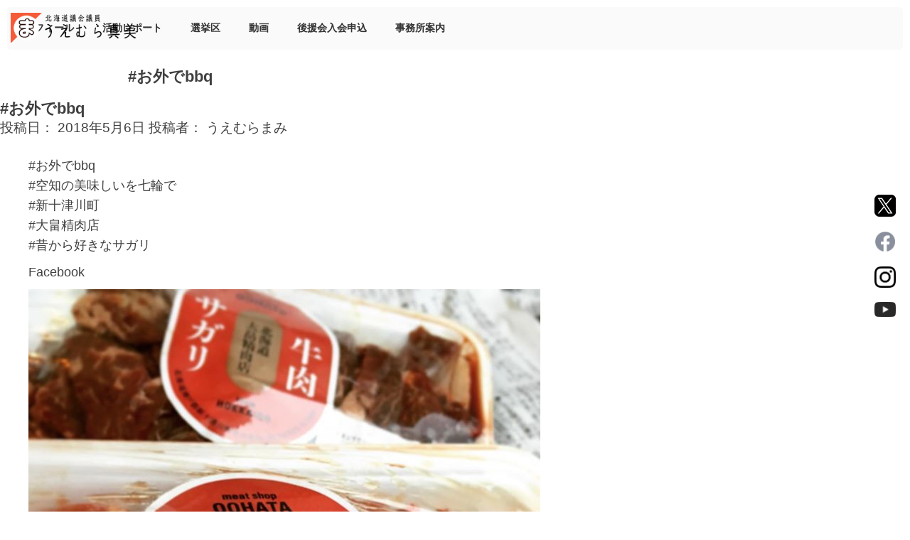

--- FILE ---
content_type: text/html; charset=UTF-8
request_url: https://uemuramami.jp/2018/278/
body_size: 14472
content:
<!doctype html>
<html lang="ja">
<head>
	<meta charset="UTF-8">
	<meta name="viewport" content="width=device-width, initial-scale=1">
	<title>#お外でbbq &#8211; うえむら まみ</title>
<meta name='robots' content='max-image-preview:large' />
<link rel='dns-prefetch' href='//cdnjs.cloudflare.com' />
<link rel="alternate" type="application/rss+xml" title="うえむら まみ &raquo; フィード" href="https://uemuramami.jp/feed/" />
<link rel="alternate" type="application/rss+xml" title="うえむら まみ &raquo; コメントフィード" href="https://uemuramami.jp/comments/feed/" />
<link rel="alternate" title="oEmbed (JSON)" type="application/json+oembed" href="https://uemuramami.jp/wp-json/oembed/1.0/embed?url=https%3A%2F%2Fuemuramami.jp%2F2018%2F278%2F" />
<link rel="alternate" title="oEmbed (XML)" type="text/xml+oembed" href="https://uemuramami.jp/wp-json/oembed/1.0/embed?url=https%3A%2F%2Fuemuramami.jp%2F2018%2F278%2F&#038;format=xml" />
<style id='wp-img-auto-sizes-contain-inline-css'>
img:is([sizes=auto i],[sizes^="auto," i]){contain-intrinsic-size:3000px 1500px}
/*# sourceURL=wp-img-auto-sizes-contain-inline-css */
</style>
<style id='wp-emoji-styles-inline-css'>

	img.wp-smiley, img.emoji {
		display: inline !important;
		border: none !important;
		box-shadow: none !important;
		height: 1em !important;
		width: 1em !important;
		margin: 0 0.07em !important;
		vertical-align: -0.1em !important;
		background: none !important;
		padding: 0 !important;
	}
/*# sourceURL=wp-emoji-styles-inline-css */
</style>
<style id='wp-block-library-inline-css'>
:root{--wp-block-synced-color:#7a00df;--wp-block-synced-color--rgb:122,0,223;--wp-bound-block-color:var(--wp-block-synced-color);--wp-editor-canvas-background:#ddd;--wp-admin-theme-color:#007cba;--wp-admin-theme-color--rgb:0,124,186;--wp-admin-theme-color-darker-10:#006ba1;--wp-admin-theme-color-darker-10--rgb:0,107,160.5;--wp-admin-theme-color-darker-20:#005a87;--wp-admin-theme-color-darker-20--rgb:0,90,135;--wp-admin-border-width-focus:2px}@media (min-resolution:192dpi){:root{--wp-admin-border-width-focus:1.5px}}.wp-element-button{cursor:pointer}:root .has-very-light-gray-background-color{background-color:#eee}:root .has-very-dark-gray-background-color{background-color:#313131}:root .has-very-light-gray-color{color:#eee}:root .has-very-dark-gray-color{color:#313131}:root .has-vivid-green-cyan-to-vivid-cyan-blue-gradient-background{background:linear-gradient(135deg,#00d084,#0693e3)}:root .has-purple-crush-gradient-background{background:linear-gradient(135deg,#34e2e4,#4721fb 50%,#ab1dfe)}:root .has-hazy-dawn-gradient-background{background:linear-gradient(135deg,#faaca8,#dad0ec)}:root .has-subdued-olive-gradient-background{background:linear-gradient(135deg,#fafae1,#67a671)}:root .has-atomic-cream-gradient-background{background:linear-gradient(135deg,#fdd79a,#004a59)}:root .has-nightshade-gradient-background{background:linear-gradient(135deg,#330968,#31cdcf)}:root .has-midnight-gradient-background{background:linear-gradient(135deg,#020381,#2874fc)}:root{--wp--preset--font-size--normal:16px;--wp--preset--font-size--huge:42px}.has-regular-font-size{font-size:1em}.has-larger-font-size{font-size:2.625em}.has-normal-font-size{font-size:var(--wp--preset--font-size--normal)}.has-huge-font-size{font-size:var(--wp--preset--font-size--huge)}.has-text-align-center{text-align:center}.has-text-align-left{text-align:left}.has-text-align-right{text-align:right}.has-fit-text{white-space:nowrap!important}#end-resizable-editor-section{display:none}.aligncenter{clear:both}.items-justified-left{justify-content:flex-start}.items-justified-center{justify-content:center}.items-justified-right{justify-content:flex-end}.items-justified-space-between{justify-content:space-between}.screen-reader-text{border:0;clip-path:inset(50%);height:1px;margin:-1px;overflow:hidden;padding:0;position:absolute;width:1px;word-wrap:normal!important}.screen-reader-text:focus{background-color:#ddd;clip-path:none;color:#444;display:block;font-size:1em;height:auto;left:5px;line-height:normal;padding:15px 23px 14px;text-decoration:none;top:5px;width:auto;z-index:100000}html :where(.has-border-color){border-style:solid}html :where([style*=border-top-color]){border-top-style:solid}html :where([style*=border-right-color]){border-right-style:solid}html :where([style*=border-bottom-color]){border-bottom-style:solid}html :where([style*=border-left-color]){border-left-style:solid}html :where([style*=border-width]){border-style:solid}html :where([style*=border-top-width]){border-top-style:solid}html :where([style*=border-right-width]){border-right-style:solid}html :where([style*=border-bottom-width]){border-bottom-style:solid}html :where([style*=border-left-width]){border-left-style:solid}html :where(img[class*=wp-image-]){height:auto;max-width:100%}:where(figure){margin:0 0 1em}html :where(.is-position-sticky){--wp-admin--admin-bar--position-offset:var(--wp-admin--admin-bar--height,0px)}@media screen and (max-width:600px){html :where(.is-position-sticky){--wp-admin--admin-bar--position-offset:0px}}

/*# sourceURL=wp-block-library-inline-css */
</style><style id='wp-block-paragraph-inline-css'>
.is-small-text{font-size:.875em}.is-regular-text{font-size:1em}.is-large-text{font-size:2.25em}.is-larger-text{font-size:3em}.has-drop-cap:not(:focus):first-letter{float:left;font-size:8.4em;font-style:normal;font-weight:100;line-height:.68;margin:.05em .1em 0 0;text-transform:uppercase}body.rtl .has-drop-cap:not(:focus):first-letter{float:none;margin-left:.1em}p.has-drop-cap.has-background{overflow:hidden}:root :where(p.has-background){padding:1.25em 2.375em}:where(p.has-text-color:not(.has-link-color)) a{color:inherit}p.has-text-align-left[style*="writing-mode:vertical-lr"],p.has-text-align-right[style*="writing-mode:vertical-rl"]{rotate:180deg}
/*# sourceURL=https://uemuramami.jp/cms/wp-includes/blocks/paragraph/style.min.css */
</style>
<style id='global-styles-inline-css'>
:root{--wp--preset--aspect-ratio--square: 1;--wp--preset--aspect-ratio--4-3: 4/3;--wp--preset--aspect-ratio--3-4: 3/4;--wp--preset--aspect-ratio--3-2: 3/2;--wp--preset--aspect-ratio--2-3: 2/3;--wp--preset--aspect-ratio--16-9: 16/9;--wp--preset--aspect-ratio--9-16: 9/16;--wp--preset--color--black: #000000;--wp--preset--color--cyan-bluish-gray: #abb8c3;--wp--preset--color--white: #ffffff;--wp--preset--color--pale-pink: #f78da7;--wp--preset--color--vivid-red: #cf2e2e;--wp--preset--color--luminous-vivid-orange: #ff6900;--wp--preset--color--luminous-vivid-amber: #fcb900;--wp--preset--color--light-green-cyan: #7bdcb5;--wp--preset--color--vivid-green-cyan: #00d084;--wp--preset--color--pale-cyan-blue: #8ed1fc;--wp--preset--color--vivid-cyan-blue: #0693e3;--wp--preset--color--vivid-purple: #9b51e0;--wp--preset--gradient--vivid-cyan-blue-to-vivid-purple: linear-gradient(135deg,rgb(6,147,227) 0%,rgb(155,81,224) 100%);--wp--preset--gradient--light-green-cyan-to-vivid-green-cyan: linear-gradient(135deg,rgb(122,220,180) 0%,rgb(0,208,130) 100%);--wp--preset--gradient--luminous-vivid-amber-to-luminous-vivid-orange: linear-gradient(135deg,rgb(252,185,0) 0%,rgb(255,105,0) 100%);--wp--preset--gradient--luminous-vivid-orange-to-vivid-red: linear-gradient(135deg,rgb(255,105,0) 0%,rgb(207,46,46) 100%);--wp--preset--gradient--very-light-gray-to-cyan-bluish-gray: linear-gradient(135deg,rgb(238,238,238) 0%,rgb(169,184,195) 100%);--wp--preset--gradient--cool-to-warm-spectrum: linear-gradient(135deg,rgb(74,234,220) 0%,rgb(151,120,209) 20%,rgb(207,42,186) 40%,rgb(238,44,130) 60%,rgb(251,105,98) 80%,rgb(254,248,76) 100%);--wp--preset--gradient--blush-light-purple: linear-gradient(135deg,rgb(255,206,236) 0%,rgb(152,150,240) 100%);--wp--preset--gradient--blush-bordeaux: linear-gradient(135deg,rgb(254,205,165) 0%,rgb(254,45,45) 50%,rgb(107,0,62) 100%);--wp--preset--gradient--luminous-dusk: linear-gradient(135deg,rgb(255,203,112) 0%,rgb(199,81,192) 50%,rgb(65,88,208) 100%);--wp--preset--gradient--pale-ocean: linear-gradient(135deg,rgb(255,245,203) 0%,rgb(182,227,212) 50%,rgb(51,167,181) 100%);--wp--preset--gradient--electric-grass: linear-gradient(135deg,rgb(202,248,128) 0%,rgb(113,206,126) 100%);--wp--preset--gradient--midnight: linear-gradient(135deg,rgb(2,3,129) 0%,rgb(40,116,252) 100%);--wp--preset--font-size--small: 13px;--wp--preset--font-size--medium: 20px;--wp--preset--font-size--large: 36px;--wp--preset--font-size--x-large: 42px;--wp--preset--spacing--20: 0.44rem;--wp--preset--spacing--30: 0.67rem;--wp--preset--spacing--40: 1rem;--wp--preset--spacing--50: 1.5rem;--wp--preset--spacing--60: 2.25rem;--wp--preset--spacing--70: 3.38rem;--wp--preset--spacing--80: 5.06rem;--wp--preset--shadow--natural: 6px 6px 9px rgba(0, 0, 0, 0.2);--wp--preset--shadow--deep: 12px 12px 50px rgba(0, 0, 0, 0.4);--wp--preset--shadow--sharp: 6px 6px 0px rgba(0, 0, 0, 0.2);--wp--preset--shadow--outlined: 6px 6px 0px -3px rgb(255, 255, 255), 6px 6px rgb(0, 0, 0);--wp--preset--shadow--crisp: 6px 6px 0px rgb(0, 0, 0);}:where(.is-layout-flex){gap: 0.5em;}:where(.is-layout-grid){gap: 0.5em;}body .is-layout-flex{display: flex;}.is-layout-flex{flex-wrap: wrap;align-items: center;}.is-layout-flex > :is(*, div){margin: 0;}body .is-layout-grid{display: grid;}.is-layout-grid > :is(*, div){margin: 0;}:where(.wp-block-columns.is-layout-flex){gap: 2em;}:where(.wp-block-columns.is-layout-grid){gap: 2em;}:where(.wp-block-post-template.is-layout-flex){gap: 1.25em;}:where(.wp-block-post-template.is-layout-grid){gap: 1.25em;}.has-black-color{color: var(--wp--preset--color--black) !important;}.has-cyan-bluish-gray-color{color: var(--wp--preset--color--cyan-bluish-gray) !important;}.has-white-color{color: var(--wp--preset--color--white) !important;}.has-pale-pink-color{color: var(--wp--preset--color--pale-pink) !important;}.has-vivid-red-color{color: var(--wp--preset--color--vivid-red) !important;}.has-luminous-vivid-orange-color{color: var(--wp--preset--color--luminous-vivid-orange) !important;}.has-luminous-vivid-amber-color{color: var(--wp--preset--color--luminous-vivid-amber) !important;}.has-light-green-cyan-color{color: var(--wp--preset--color--light-green-cyan) !important;}.has-vivid-green-cyan-color{color: var(--wp--preset--color--vivid-green-cyan) !important;}.has-pale-cyan-blue-color{color: var(--wp--preset--color--pale-cyan-blue) !important;}.has-vivid-cyan-blue-color{color: var(--wp--preset--color--vivid-cyan-blue) !important;}.has-vivid-purple-color{color: var(--wp--preset--color--vivid-purple) !important;}.has-black-background-color{background-color: var(--wp--preset--color--black) !important;}.has-cyan-bluish-gray-background-color{background-color: var(--wp--preset--color--cyan-bluish-gray) !important;}.has-white-background-color{background-color: var(--wp--preset--color--white) !important;}.has-pale-pink-background-color{background-color: var(--wp--preset--color--pale-pink) !important;}.has-vivid-red-background-color{background-color: var(--wp--preset--color--vivid-red) !important;}.has-luminous-vivid-orange-background-color{background-color: var(--wp--preset--color--luminous-vivid-orange) !important;}.has-luminous-vivid-amber-background-color{background-color: var(--wp--preset--color--luminous-vivid-amber) !important;}.has-light-green-cyan-background-color{background-color: var(--wp--preset--color--light-green-cyan) !important;}.has-vivid-green-cyan-background-color{background-color: var(--wp--preset--color--vivid-green-cyan) !important;}.has-pale-cyan-blue-background-color{background-color: var(--wp--preset--color--pale-cyan-blue) !important;}.has-vivid-cyan-blue-background-color{background-color: var(--wp--preset--color--vivid-cyan-blue) !important;}.has-vivid-purple-background-color{background-color: var(--wp--preset--color--vivid-purple) !important;}.has-black-border-color{border-color: var(--wp--preset--color--black) !important;}.has-cyan-bluish-gray-border-color{border-color: var(--wp--preset--color--cyan-bluish-gray) !important;}.has-white-border-color{border-color: var(--wp--preset--color--white) !important;}.has-pale-pink-border-color{border-color: var(--wp--preset--color--pale-pink) !important;}.has-vivid-red-border-color{border-color: var(--wp--preset--color--vivid-red) !important;}.has-luminous-vivid-orange-border-color{border-color: var(--wp--preset--color--luminous-vivid-orange) !important;}.has-luminous-vivid-amber-border-color{border-color: var(--wp--preset--color--luminous-vivid-amber) !important;}.has-light-green-cyan-border-color{border-color: var(--wp--preset--color--light-green-cyan) !important;}.has-vivid-green-cyan-border-color{border-color: var(--wp--preset--color--vivid-green-cyan) !important;}.has-pale-cyan-blue-border-color{border-color: var(--wp--preset--color--pale-cyan-blue) !important;}.has-vivid-cyan-blue-border-color{border-color: var(--wp--preset--color--vivid-cyan-blue) !important;}.has-vivid-purple-border-color{border-color: var(--wp--preset--color--vivid-purple) !important;}.has-vivid-cyan-blue-to-vivid-purple-gradient-background{background: var(--wp--preset--gradient--vivid-cyan-blue-to-vivid-purple) !important;}.has-light-green-cyan-to-vivid-green-cyan-gradient-background{background: var(--wp--preset--gradient--light-green-cyan-to-vivid-green-cyan) !important;}.has-luminous-vivid-amber-to-luminous-vivid-orange-gradient-background{background: var(--wp--preset--gradient--luminous-vivid-amber-to-luminous-vivid-orange) !important;}.has-luminous-vivid-orange-to-vivid-red-gradient-background{background: var(--wp--preset--gradient--luminous-vivid-orange-to-vivid-red) !important;}.has-very-light-gray-to-cyan-bluish-gray-gradient-background{background: var(--wp--preset--gradient--very-light-gray-to-cyan-bluish-gray) !important;}.has-cool-to-warm-spectrum-gradient-background{background: var(--wp--preset--gradient--cool-to-warm-spectrum) !important;}.has-blush-light-purple-gradient-background{background: var(--wp--preset--gradient--blush-light-purple) !important;}.has-blush-bordeaux-gradient-background{background: var(--wp--preset--gradient--blush-bordeaux) !important;}.has-luminous-dusk-gradient-background{background: var(--wp--preset--gradient--luminous-dusk) !important;}.has-pale-ocean-gradient-background{background: var(--wp--preset--gradient--pale-ocean) !important;}.has-electric-grass-gradient-background{background: var(--wp--preset--gradient--electric-grass) !important;}.has-midnight-gradient-background{background: var(--wp--preset--gradient--midnight) !important;}.has-small-font-size{font-size: var(--wp--preset--font-size--small) !important;}.has-medium-font-size{font-size: var(--wp--preset--font-size--medium) !important;}.has-large-font-size{font-size: var(--wp--preset--font-size--large) !important;}.has-x-large-font-size{font-size: var(--wp--preset--font-size--x-large) !important;}
/*# sourceURL=global-styles-inline-css */
</style>

<style id='classic-theme-styles-inline-css'>
/*! This file is auto-generated */
.wp-block-button__link{color:#fff;background-color:#32373c;border-radius:9999px;box-shadow:none;text-decoration:none;padding:calc(.667em + 2px) calc(1.333em + 2px);font-size:1.125em}.wp-block-file__button{background:#32373c;color:#fff;text-decoration:none}
/*# sourceURL=/wp-includes/css/classic-themes.min.css */
</style>
<link rel='stylesheet' id='sass-basis-core-css' href='https://uemuramami.jp/cms/wp-content/plugins/snow-monkey-editor/dist/css/fallback.css?ver=1763735065' media='all' />
<link rel='stylesheet' id='snow-monkey-editor-css' href='https://uemuramami.jp/cms/wp-content/plugins/snow-monkey-editor/dist/css/app.css?ver=1763735065' media='all' />
<link rel='stylesheet' id='snow-monkey-editor@front-css' href='https://uemuramami.jp/cms/wp-content/plugins/snow-monkey-editor/dist/css/front.css?ver=1763735065' media='all' />
<link rel='stylesheet' id='wpcf7-stripe-css' href='https://uemuramami.jp/cms/wp-content/plugins/contact-form-7/modules/stripe/style.css?ver=6.1.4' media='all' />
<link rel='stylesheet' id='contact-form-7-css' href='https://uemuramami.jp/cms/wp-content/plugins/contact-form-7/includes/css/styles.css?ver=6.1.4' media='all' />
<link rel='stylesheet' id='snow-monkey-editor@view-css' href='https://uemuramami.jp/cms/wp-content/plugins/snow-monkey-editor/dist/css/view.css?ver=1763735065' media='all' />
<link rel='stylesheet' id='ststyle202405-style-css' href='https://uemuramami.jp/cms/wp-content/themes/ststyle202405/style.css?ver=1.0.0' media='all' />
<script src="https://uemuramami.jp/cms/wp-content/plugins/snow-monkey-editor/dist/js/app.js?ver=1763735065" id="snow-monkey-editor-js" defer data-wp-strategy="defer"></script>
<script src="https://uemuramami.jp/cms/wp-includes/js/jquery/jquery.min.js?ver=3.7.1" id="jquery-core-js"></script>
<script src="https://uemuramami.jp/cms/wp-includes/js/jquery/jquery-migrate.min.js?ver=3.4.1" id="jquery-migrate-js"></script>
<link rel="https://api.w.org/" href="https://uemuramami.jp/wp-json/" /><link rel="alternate" title="JSON" type="application/json" href="https://uemuramami.jp/wp-json/wp/v2/posts/278" /><link rel="EditURI" type="application/rsd+xml" title="RSD" href="https://uemuramami.jp/cms/xmlrpc.php?rsd" />
<meta name="generator" content="WordPress 6.9" />
<link rel="canonical" href="https://uemuramami.jp/2018/278/" />
<link rel='shortlink' href='https://uemuramami.jp/?p=278' />
   <script type="text/javascript">
   var _gaq = _gaq || [];
   _gaq.push(['_setAccount', 'UA-118362434-1']);
   _gaq.push(['_trackPageview']);
   (function() {
   var ga = document.createElement('script'); ga.type = 'text/javascript'; ga.async = true;
   ga.src = ('https:' == document.location.protocol ? 'https://ssl' : 'http://www') + '.google-analytics.com/ga.js';
   var s = document.getElementsByTagName('script')[0]; s.parentNode.insertBefore(ga, s);
   })();
   </script>
	<link rel="stylesheet" href="/cms/wp-content/themes/ststyle202405/common/css/style.css?20250308a">
		<link rel="stylesheet" href="/cms/wp-content/themes/ststyle202405/common/css/contact.css">
<link rel="icon" href="favicon.ico" type="image/x-icon" />
<link rel="shortcut icon" href="favicon.ico" type="image/x-icon" />	
		

	
<!--JQ-->
<script
  src="https://code.jquery.com/jquery-3.6.0.min.js"
  integrity="sha256-/xUj+3OJU5yExlq6GSYGSHk7tPXikynS7ogEvDej/m4="
  crossorigin="anonymous"></script>

<!--END JQ-->	
	

	
<!--グローバルメニュー-->	
<script>
(function($) {
    $(function () {
      $('#nav-toggle').on('click', function() {
        $('body').toggleClass('open');
      });
    });
})(jQuery);
</script>

	
<!--横リサイズ再読み込み-->
<script>
$(function() {
var clientSize = GetClientSize();
var timer = false;
$(window).resize(function() {
var newClientSize = GetClientSize();
if(clientSize.width != newClientSize.width) {
if(timer !== false) {
clearTimeout(timer);
}
timer = setTimeout(function() {
location.reload();
}, 200);
}
});
});
//--------------------------------------------------------------------
// 利用可能なドキュメント表示領域サイズ取得
// [戻り値]
// sizeObject : サイズオブジェクト
//--------------------------------------------------------------------
function GetClientSize() {
var sizeObject = new Object();
sizeObject.width = document.documentElement.clientWidth;
sizeObject.height = document.documentElement.clientHeight;

return sizeObject;
}
</script>
	
<!--固定ヘッダー部高さ-->
	<script src="https://ajax.googleapis.com/ajax/libs/jquery/2.0.0/jquery.min.js"></script>
<script>
// ページ内リンク
$(function () {
  var headerHight = 120; //ヘッダの高さ
  $('a[href^=#]').click(function(){
  var href= $(this).attr("href");
  var target = $(href == "#" || href == "" ? 'html' : href);
  var position = target.offset().top-headerHight; 
  $("html, body").animate({scrollTop:position}, 550, "swing");
  return false;
  });
});


// ページ外リンク
$(window).on('load', function() {
    var headerHight = 120; //ヘッダの高さ
    if(document.URL.match("#")) {
    var str = location.href ;
    var cut_str = "#";
    var index = str.indexOf(cut_str);
    var href = str.slice(index);
    var target = href;
    var position = $(target).offset().top - headerHight;
    $("html, body").scrollTop(position);
    return false;
  }
});
</script>	
<!--END 固定ヘッダー部高さ-->		
	
<!--アコーディオン-->
<script>
$(function(){
  //.accordion_oneの中の.accordion_headerがクリックされたら
  $('.menu-item-has-children a').click(function(){
    //クリックされた.accordion_oneの中の.accordion_headerに隣接する.accordion_innerが開いたり閉じたりする。

    $(this).next('.sub-menu').slideToggle();
	    $(this).next('.sub-menu').toggleClass("open-sub");  
 }).next().hide();
});
</script>	
	
<!--END アコーディオン-->
	
	
<!--画像エフェクト2-->	
<script>	
$(function(){
    $(window).scroll(function (){
        $('.show-ef-screen').each(function(){
            var position = $(this).offset().top;
            var scroll = $(window).scrollTop();
            var windowHeight = $(window).height();
            if (scroll > position - windowHeight){
              $(this).addClass('show');
            }
        });
    });
});	
</script>	
<!--END 画像エフェクト2-->	

<!---->	
<script>		
//scroll_effect
$(window).scroll(function () {
  var scrollAnimationElm = document.querySelectorAll('.scroll_up');
  var scrollAnimationFunc = function () {
    for (var i = 0; i < scrollAnimationElm.length; i++) {
      var triggerMargin = 100;
      if (window.innerHeight > scrollAnimationElm[i].getBoundingClientRect().top + triggerMargin) {
        scrollAnimationElm[i].classList.add('on');
      }
    }
  }
  window.addEventListener('load', scrollAnimationFunc);
  window.addEventListener('scroll', scrollAnimationFunc);
});	
</script>		
	
	
<!-- Google tag (gtag.js) -->
<script async src="https://www.googletagmanager.com/gtag/js?id=G-GD88451809"></script>
<script>
  window.dataLayer = window.dataLayer || [];
  function gtag(){dataLayer.push(arguments);}
  gtag('js', new Date());

  gtag('config', 'G-GD88451809');
</script>	

</head>

<body class="wp-singular post-template-default single single-post postid-278 single-format-standard wp-theme-ststyle202405 metaslider-plugin">
<div id="page" class="site">
	<a class="skip-link screen-reader-text" href="#primary">Skip to content</a>
<div class="wrapper">
	<header id="masthead" class="site-header" >
	<div class="header_inner">		
		<div class="site-branding text-center text-md-start">
						<h1 class="site-title"><a href="https://uemuramami.jp/" rel="home"><img src="/images/parts/logo_header2024n.png" alt="うえむら真美 WEBサイト"><!--うえむら まみ--></a></h1>
							<!--	<p class="site-description"><br />
<b>Warning</b>:  Undefined variable $ststyle202405_description in <b>/home/c2021948/public_html/uemuramami.jp/cms/wp-content/themes/ststyle202405/header.php</b> on line <b>198</b><br />
</p>-->
					</div><!-- .site-branding -->
		
		<article id="header_nav">
		<nav id="site-navigation" class="main-navigation">
			
			<!--
			<button class="menu-toggle" aria-controls="primary-menu" aria-expanded="false">Primary Menu</button>
			<div class="menu-global-menu-container"><ul id="primary-menu" class="menu"><li id="menu-item-8786" class="menu-item menu-item-type-post_type menu-item-object-page menu-item-8786"><a href="https://uemuramami.jp/profile/">プロフィール</a></li>
<li id="menu-item-8787" class="menu-item menu-item-type-post_type menu-item-object-page menu-item-8787"><a href="https://uemuramami.jp/communication/">活動レポート</a></li>
<li id="menu-item-8833" class="menu-item menu-item-type-post_type menu-item-object-page menu-item-8833"><a href="https://uemuramami.jp/senkyoku/">選挙区</a></li>
<li id="menu-item-8774" class="menu-item menu-item-type-custom menu-item-object-custom menu-item-8774"><a href="https://www.youtube.com/@uemuramamichan">動画</a></li>
<li id="menu-item-8788" class="menu-item menu-item-type-post_type menu-item-object-page menu-item-8788"><a href="https://uemuramami.jp/join/">後援会入会申込</a></li>
<li id="menu-item-8789" class="menu-item menu-item-type-post_type menu-item-object-page menu-item-8789"><a href="https://uemuramami.jp/office/">事務所案内</a></li>
</ul></div>-->
					<!--ハンバーガーメニュー-->
		<div id="nav-toggle">
			<div>
    		<span></span>
    		<span></span>
    		<span></span>
			<p>MENU</p>
			</div>
		</div>
		<!--END ハンバーガーメニュー-->
		<div id="global-nav">			
			<div class="menu-global-menu-container"><ul id="primary-menu" class="menu"><li class="menu-item menu-item-type-post_type menu-item-object-page menu-item-8786"><a href="https://uemuramami.jp/profile/">プロフィール</a></li>
<li class="menu-item menu-item-type-post_type menu-item-object-page menu-item-8787"><a href="https://uemuramami.jp/communication/">活動レポート</a></li>
<li class="menu-item menu-item-type-post_type menu-item-object-page menu-item-8833"><a href="https://uemuramami.jp/senkyoku/">選挙区</a></li>
<li class="menu-item menu-item-type-custom menu-item-object-custom menu-item-8774"><a href="https://www.youtube.com/@uemuramamichan">動画</a></li>
<li class="menu-item menu-item-type-post_type menu-item-object-page menu-item-8788"><a href="https://uemuramami.jp/join/">後援会入会申込</a></li>
<li class="menu-item menu-item-type-post_type menu-item-object-page menu-item-8789"><a href="https://uemuramami.jp/office/">事務所案内</a></li>
</ul></div>			</div>		
			
			
		</nav><!-- #site-navigation -->
		</article>	
		
		</div>	
	</header><!-- #masthead -->
<!--
	<div id="header-top" style="background-image: url(
https://uemuramami.jp/cms/wp-content/uploads/2018/05/c70f78128564ab3b5241.jpg)">
-->
		<div id="header-top"  class="frame960 mx-auto">
		<article class="header-frame" >
			<h2> </span></h2>
		<div >
		<h1 class="entry-title">#お外でbbq</h1>		</div>	
		</article>	
	</div>	

	<main id="primary" class="site-main">

		
<div class="main-wrapper">
<article id="post-278" class="post-278 post type-post status-publish format-standard has-post-thumbnail hentry category-activity-report">
	<header class="entry-header">
		<h1 class="entry-title">#お外でbbq</h1>			<div class="entry-meta">
				<span class="posted-on">投稿日： <a href="https://uemuramami.jp/2018/278/" rel="bookmark"><time class="entry-date published" datetime="2018-05-06T07:11:13+09:00">2018年5月6日</time><time class="updated" datetime="2022-07-15T16:52:34+09:00">2022年7月15日</time></a></span><span class="byline"> 投稿者： <span class="author vcard"><a class="url fn n" href="https://uemuramami.jp/author/165949514119500/">うえむらまみ</a></span></span>			</div><!-- .entry-meta -->
			</header><!-- .entry-header -->



	<div class="entry-content">
		<p>#お外でbbq<br />
#空知の美味しいを七輪で<br />
#新十津川町<br />
#大畠精肉店<br />
#昔から好きなサガリ</p>
<p class="facebook-post-url"><a href="https://www.facebook.com/165949514119500/posts/171305433583908">Facebook</a></p>
<p><img fetchpriority="high" decoding="async" width="720" height="720" src="https://uemuramami.jp/cms/wp-content/uploads/2018/05/c70f78128564ab3b5241.jpg" class="attachment-full size-full" alt="" /></p>
	</div><!-- .entry-content -->

	<footer class="entry-footer">
		<span class="cat-links">カテゴリー： <a href="https://uemuramami.jp/activity-report/" rel="category tag">活動報告</a></span>	</footer><!-- .entry-footer -->
</article><!-- #post-278 -->
</div><div class="mx-auto frame960">

	<nav class="navigation post-navigation" aria-label="投稿">
		<h2 class="screen-reader-text">投稿ナビゲーション</h2>
		<div class="nav-links"><div class="nav-previous"><a href="https://uemuramami.jp/2018/269/" rel="prev"><span class="nav-subtitle">《 前の記事</span> <br><span class="nav-title">#こめどころ空知</span></a></div><div class="nav-next"><a href="https://uemuramami.jp/2018/275/" rel="next"><span class="nav-subtitle">次の記事 》</span> <br><span class="nav-title">#お外でbbq</span></a></div></div>
	</nav></div>
	</main><!-- #main -->


<aside id="secondary" class="widget-area">
	<section id="block-2" class="widget widget_block widget_text">
<a href="https://www.youtube.com/@user-pu8pj1up6z" target="_blank"><img decoding="async" src="/images/parts/parts004.jpg"></a>
</section>
		<section id="recent-posts-4" class="widget widget_recent_entries">
		<h2 class="widget-title">最近の投稿</h2>
		<ul>
											<li>
					<a href="https://uemuramami.jp/2024/5390/">最新の活動報告</a>
									</li>
											<li>
					<a href="https://uemuramami.jp/2024/8760/">活動報告★2024年2月【後半振り返り】</a>
									</li>
											<li>
					<a href="https://uemuramami.jp/2024/8758/">活動報告★2024年2月【前半振り返り】</a>
									</li>
											<li>
					<a href="https://uemuramami.jp/2024/8756/">活動報告★2024年1月【後半振り返り】</a>
									</li>
											<li>
					<a href="https://uemuramami.jp/2024/8753/">活動報告★2024年1月【前半振り返り】</a>
									</li>
					</ul>

		</section><section id="categories-4" class="widget widget_categories"><h2 class="widget-title">カテゴリー</h2>
			<ul>
					<li class="cat-item cat-item-16"><a href="https://uemuramami.jp/activity-report/">活動報告</a>
</li>
			</ul>

			</section><section id="archives-4" class="widget widget_archive"><h2 class="widget-title">アーカイブ</h2>
			<ul>
					<li><a href='https://uemuramami.jp/date/2024/04/'>2024年4月</a>&nbsp;(5)</li>
	<li><a href='https://uemuramami.jp/date/2024/02/'>2024年2月</a>&nbsp;(3)</li>
	<li><a href='https://uemuramami.jp/date/2023/12/'>2023年12月</a>&nbsp;(1)</li>
	<li><a href='https://uemuramami.jp/date/2023/11/'>2023年11月</a>&nbsp;(2)</li>
	<li><a href='https://uemuramami.jp/date/2023/10/'>2023年10月</a>&nbsp;(3)</li>
	<li><a href='https://uemuramami.jp/date/2023/09/'>2023年9月</a>&nbsp;(7)</li>
	<li><a href='https://uemuramami.jp/date/2023/08/'>2023年8月</a>&nbsp;(1)</li>
	<li><a href='https://uemuramami.jp/date/2023/07/'>2023年7月</a>&nbsp;(3)</li>
	<li><a href='https://uemuramami.jp/date/2023/06/'>2023年6月</a>&nbsp;(3)</li>
	<li><a href='https://uemuramami.jp/date/2023/05/'>2023年5月</a>&nbsp;(4)</li>
	<li><a href='https://uemuramami.jp/date/2023/04/'>2023年4月</a>&nbsp;(3)</li>
	<li><a href='https://uemuramami.jp/date/2023/03/'>2023年3月</a>&nbsp;(5)</li>
	<li><a href='https://uemuramami.jp/date/2023/02/'>2023年2月</a>&nbsp;(3)</li>
	<li><a href='https://uemuramami.jp/date/2023/01/'>2023年1月</a>&nbsp;(4)</li>
	<li><a href='https://uemuramami.jp/date/2022/12/'>2022年12月</a>&nbsp;(7)</li>
	<li><a href='https://uemuramami.jp/date/2022/11/'>2022年11月</a>&nbsp;(5)</li>
	<li><a href='https://uemuramami.jp/date/2022/10/'>2022年10月</a>&nbsp;(3)</li>
	<li><a href='https://uemuramami.jp/date/2022/09/'>2022年9月</a>&nbsp;(7)</li>
	<li><a href='https://uemuramami.jp/date/2022/08/'>2022年8月</a>&nbsp;(1)</li>
	<li><a href='https://uemuramami.jp/date/2022/07/'>2022年7月</a>&nbsp;(5)</li>
	<li><a href='https://uemuramami.jp/date/2022/06/'>2022年6月</a>&nbsp;(7)</li>
	<li><a href='https://uemuramami.jp/date/2022/05/'>2022年5月</a>&nbsp;(3)</li>
	<li><a href='https://uemuramami.jp/date/2022/04/'>2022年4月</a>&nbsp;(2)</li>
	<li><a href='https://uemuramami.jp/date/2022/03/'>2022年3月</a>&nbsp;(3)</li>
	<li><a href='https://uemuramami.jp/date/2022/02/'>2022年2月</a>&nbsp;(2)</li>
	<li><a href='https://uemuramami.jp/date/2022/01/'>2022年1月</a>&nbsp;(9)</li>
	<li><a href='https://uemuramami.jp/date/2021/12/'>2021年12月</a>&nbsp;(2)</li>
	<li><a href='https://uemuramami.jp/date/2021/11/'>2021年11月</a>&nbsp;(2)</li>
	<li><a href='https://uemuramami.jp/date/2021/10/'>2021年10月</a>&nbsp;(5)</li>
	<li><a href='https://uemuramami.jp/date/2021/09/'>2021年9月</a>&nbsp;(7)</li>
	<li><a href='https://uemuramami.jp/date/2021/08/'>2021年8月</a>&nbsp;(12)</li>
	<li><a href='https://uemuramami.jp/date/2021/07/'>2021年7月</a>&nbsp;(11)</li>
	<li><a href='https://uemuramami.jp/date/2021/06/'>2021年6月</a>&nbsp;(4)</li>
	<li><a href='https://uemuramami.jp/date/2021/05/'>2021年5月</a>&nbsp;(9)</li>
	<li><a href='https://uemuramami.jp/date/2021/04/'>2021年4月</a>&nbsp;(5)</li>
	<li><a href='https://uemuramami.jp/date/2021/03/'>2021年3月</a>&nbsp;(9)</li>
	<li><a href='https://uemuramami.jp/date/2021/02/'>2021年2月</a>&nbsp;(7)</li>
	<li><a href='https://uemuramami.jp/date/2021/01/'>2021年1月</a>&nbsp;(11)</li>
	<li><a href='https://uemuramami.jp/date/2020/12/'>2020年12月</a>&nbsp;(11)</li>
	<li><a href='https://uemuramami.jp/date/2020/11/'>2020年11月</a>&nbsp;(9)</li>
	<li><a href='https://uemuramami.jp/date/2020/10/'>2020年10月</a>&nbsp;(8)</li>
	<li><a href='https://uemuramami.jp/date/2020/09/'>2020年9月</a>&nbsp;(11)</li>
	<li><a href='https://uemuramami.jp/date/2020/08/'>2020年8月</a>&nbsp;(6)</li>
	<li><a href='https://uemuramami.jp/date/2020/07/'>2020年7月</a>&nbsp;(5)</li>
	<li><a href='https://uemuramami.jp/date/2020/06/'>2020年6月</a>&nbsp;(4)</li>
	<li><a href='https://uemuramami.jp/date/2020/05/'>2020年5月</a>&nbsp;(9)</li>
	<li><a href='https://uemuramami.jp/date/2020/04/'>2020年4月</a>&nbsp;(6)</li>
	<li><a href='https://uemuramami.jp/date/2020/03/'>2020年3月</a>&nbsp;(14)</li>
	<li><a href='https://uemuramami.jp/date/2020/02/'>2020年2月</a>&nbsp;(10)</li>
	<li><a href='https://uemuramami.jp/date/2020/01/'>2020年1月</a>&nbsp;(12)</li>
	<li><a href='https://uemuramami.jp/date/2019/12/'>2019年12月</a>&nbsp;(12)</li>
	<li><a href='https://uemuramami.jp/date/2019/11/'>2019年11月</a>&nbsp;(11)</li>
	<li><a href='https://uemuramami.jp/date/2019/10/'>2019年10月</a>&nbsp;(9)</li>
	<li><a href='https://uemuramami.jp/date/2019/09/'>2019年9月</a>&nbsp;(11)</li>
	<li><a href='https://uemuramami.jp/date/2019/08/'>2019年8月</a>&nbsp;(12)</li>
	<li><a href='https://uemuramami.jp/date/2019/07/'>2019年7月</a>&nbsp;(9)</li>
	<li><a href='https://uemuramami.jp/date/2019/06/'>2019年6月</a>&nbsp;(12)</li>
	<li><a href='https://uemuramami.jp/date/2019/05/'>2019年5月</a>&nbsp;(7)</li>
	<li><a href='https://uemuramami.jp/date/2019/04/'>2019年4月</a>&nbsp;(12)</li>
	<li><a href='https://uemuramami.jp/date/2019/03/'>2019年3月</a>&nbsp;(16)</li>
	<li><a href='https://uemuramami.jp/date/2019/02/'>2019年2月</a>&nbsp;(11)</li>
	<li><a href='https://uemuramami.jp/date/2019/01/'>2019年1月</a>&nbsp;(18)</li>
	<li><a href='https://uemuramami.jp/date/2018/12/'>2018年12月</a>&nbsp;(45)</li>
	<li><a href='https://uemuramami.jp/date/2018/11/'>2018年11月</a>&nbsp;(47)</li>
	<li><a href='https://uemuramami.jp/date/2018/10/'>2018年10月</a>&nbsp;(35)</li>
	<li><a href='https://uemuramami.jp/date/2018/09/'>2018年9月</a>&nbsp;(51)</li>
	<li><a href='https://uemuramami.jp/date/2018/08/'>2018年8月</a>&nbsp;(34)</li>
	<li><a href='https://uemuramami.jp/date/2018/07/'>2018年7月</a>&nbsp;(51)</li>
	<li><a href='https://uemuramami.jp/date/2018/06/'>2018年6月</a>&nbsp;(57)</li>
	<li><a href='https://uemuramami.jp/date/2018/05/'>2018年5月</a>&nbsp;(60)</li>
	<li><a href='https://uemuramami.jp/date/2018/04/'>2018年4月</a>&nbsp;(19)</li>
			</ul>

			</section><section id="search-4" class="widget widget_search"><form role="search" method="get" class="search-form" action="https://uemuramami.jp/">
				<label>
					<span class="screen-reader-text">検索:</span>
					<input type="search" class="search-field" placeholder="検索&hellip;" value="" name="s" />
				</label>
				<input type="submit" class="search-submit" value="検索" />
			</form></section><section id="block-3" class="widget widget_block"><div id="pageplugin" style="max-width:500px;margin:0 auto;">
<div class="fb-page" data-href="https://www.facebook.com/%E3%81%86%E3%81%88%E3%82%80%E3%82%89%E3%81%BE%E3%81%BF-165949514119500/" data-show-posts="true" data-width="500" data-height="" data-small-header="false" data-adapt-container-width="true" data-hide-cover="false" data-show-facepile="false"><blockquote cite="https://www.facebook.com/%E3%81%86%E3%81%88%E3%82%80%E3%82%89%E3%81%BE%E3%81%BF-165949514119500/" class="fb-xfbml-parse-ignore"><a href="https://www.facebook.com/%E3%81%86%E3%81%88%E3%82%80%E3%82%89%E3%81%BE%E3%81%BF-165949514119500/">うえむらまみ</a></blockquote></div>
</div></section><section id="custom_html-3" class="widget_text widget widget_custom_html"><div class="textwidget custom-html-widget"><a href="https://uemuramami.jp/join/">
<img src="https://uemuramami.jp/images/parts/parts002.png" alt="画像：若さでつながる力が空知を逞しくする;">
</a>
<div  style="font-size:11pt;text-align:center;">
<a href="https://uemuramami.jp/join/">
	<p><strong>まみとリンクする会（うえむらまみ後援会）</strong></p></a>
<p>〒079-1122 赤平市西文京町2丁目1番地の16</p>
	<p>&nbsp;</p>
<p><strong>うえむら真美事務所</strong></p>
<p>〒079-1135 赤平市錦町1丁目2-6北日ビル101</p>
<p>TEL.0125-28-8880　FAX.0125-28-8881</p>
	<p>&nbsp;</p>
<p>https://uemuramami.jp/</p>
</div></div></section></aside><!-- #secondary -->
<!--SIDE SNS固定欄-->
<section class="sns_block">
	<ul>
		<li><a href="https://twitter.com/sorachinomogura?ref_src=twsrc%5Etfw%7Ctwcamp%5Eembeddedtimeline%7Ctwterm%5Escreen-name%3Asorachinomogura%7Ctwcon%5Es2" target="_blank"><img src="/images/parts/x_logo100.png" width="30"></a></li>
		<li><a href="https://www.facebook.com/people/%E3%81%86%E3%81%88%E3%82%80%E3%82%89%E3%81%BE%E3%81%BF/100064596585321/?ref=embed_page" target="_blank"><img src="/images/parts/f_logo_58.png" width="30"></a></li>
			<li><a href="https://www.instagram.com/sorachinomogura/" target="_blank"><img src="/images/parts/insta-logo504_.png" width="30"></a></li>
		<li><a href="https://www.youtube.com/@user-pu8pj1up6z" target="_blank"><img src="/images/parts/yt_logo121.png" width="30"></a></li>
	</ul>	
</section>


		



<!--END　SIDE SNS固定欄-->


	<footer id="colophon" class="site-footer">
		<div id="ft-inner">


			<div>
									<h1 class="site-title"><a href="https://uemuramami.jp/" rel="home">うえむら まみ</a></h1>
								</div>





		<!--<div class="menu-global-menu-container"><ul id="menu-global-menu" class="menu"><li class="menu-item menu-item-type-post_type menu-item-object-page menu-item-8786"><a href="https://uemuramami.jp/profile/">プロフィール</a></li>
<li class="menu-item menu-item-type-post_type menu-item-object-page menu-item-8787"><a href="https://uemuramami.jp/communication/">活動レポート</a></li>
<li class="menu-item menu-item-type-post_type menu-item-object-page menu-item-8833"><a href="https://uemuramami.jp/senkyoku/">選挙区</a></li>
<li class="menu-item menu-item-type-custom menu-item-object-custom menu-item-8774"><a href="https://www.youtube.com/@uemuramamichan">動画</a></li>
<li class="menu-item menu-item-type-post_type menu-item-object-page menu-item-8788"><a href="https://uemuramami.jp/join/">後援会入会申込</a></li>
<li class="menu-item menu-item-type-post_type menu-item-object-page menu-item-8789"><a href="https://uemuramami.jp/office/">事務所案内</a></li>
</ul></div>-->
		<section class="ft-info ft-bunkatsu">
		
		<article class="ft-box">	
		<p class="ff-roboto  fw-600">うえむら真美事務所</p>		
		<p>〒079-1135 赤平市錦町1丁目2-6北日ビル101</p>
		<p>TEL.0125-28-8880　FAX.0125-28-8881</p> 
		</article>
			
		<article class="ft-box">		
	<p class="ff-roboto  fw-600">まみとリンクする会（うえむらまみ後援会）</p>	
			<p>〒079-1122 赤平市西文京町2丁目1番地の16</p>
		</article>


		</section><!-- .site-info -->

		
		</div>
		
		<div class="d-flex py-4">
			<p class="p-2" style="font-size: 0.8rem"><a href="/privacy/">プライバシーポリシー</p><p class="p-2" style="font-size: 0.8rem"><a href="/sitemap/">サイトマップ</a></p>
		</div>	
		<div class="copyright"><p>&copy; 2018 うえむらまみ</p></div>
	</footer><!-- #colophon -->
</div><!--.wrapper-->	
</div><!-- #page -->

<script type="speculationrules">
{"prefetch":[{"source":"document","where":{"and":[{"href_matches":"/*"},{"not":{"href_matches":["/cms/wp-*.php","/cms/wp-admin/*","/cms/wp-content/uploads/*","/cms/wp-content/*","/cms/wp-content/plugins/*","/cms/wp-content/themes/ststyle202405/*","/*\\?(.+)"]}},{"not":{"selector_matches":"a[rel~=\"nofollow\"]"}},{"not":{"selector_matches":".no-prefetch, .no-prefetch a"}}]},"eagerness":"conservative"}]}
</script>
<script src="https://uemuramami.jp/cms/wp-includes/js/dist/hooks.min.js?ver=dd5603f07f9220ed27f1" id="wp-hooks-js"></script>
<script src="https://uemuramami.jp/cms/wp-includes/js/dist/i18n.min.js?ver=c26c3dc7bed366793375" id="wp-i18n-js"></script>
<script id="wp-i18n-js-after">
wp.i18n.setLocaleData( { 'text direction\u0004ltr': [ 'ltr' ] } );
//# sourceURL=wp-i18n-js-after
</script>
<script src="https://uemuramami.jp/cms/wp-content/plugins/contact-form-7/includes/swv/js/index.js?ver=6.1.4" id="swv-js"></script>
<script id="contact-form-7-js-translations">
( function( domain, translations ) {
	var localeData = translations.locale_data[ domain ] || translations.locale_data.messages;
	localeData[""].domain = domain;
	wp.i18n.setLocaleData( localeData, domain );
} )( "contact-form-7", {"translation-revision-date":"2025-11-30 08:12:23+0000","generator":"GlotPress\/4.0.3","domain":"messages","locale_data":{"messages":{"":{"domain":"messages","plural-forms":"nplurals=1; plural=0;","lang":"ja_JP"},"This contact form is placed in the wrong place.":["\u3053\u306e\u30b3\u30f3\u30bf\u30af\u30c8\u30d5\u30a9\u30fc\u30e0\u306f\u9593\u9055\u3063\u305f\u4f4d\u7f6e\u306b\u7f6e\u304b\u308c\u3066\u3044\u307e\u3059\u3002"],"Error:":["\u30a8\u30e9\u30fc:"]}},"comment":{"reference":"includes\/js\/index.js"}} );
//# sourceURL=contact-form-7-js-translations
</script>
<script id="contact-form-7-js-before">
var wpcf7 = {
    "api": {
        "root": "https:\/\/uemuramami.jp\/wp-json\/",
        "namespace": "contact-form-7\/v1"
    }
};
//# sourceURL=contact-form-7-js-before
</script>
<script src="https://uemuramami.jp/cms/wp-content/plugins/contact-form-7/includes/js/index.js?ver=6.1.4" id="contact-form-7-js"></script>
<script src="https://uemuramami.jp/cms/wp-includes/js/dist/vendor/wp-polyfill.min.js?ver=3.15.0" id="wp-polyfill-js"></script>
<script src="https://js.stripe.com/v3/" id="stripe-js"></script>
<script id="wpcf7-stripe-js-before">
var wpcf7_stripe = {
    "publishable_key": "6Leae60UAAAAAIgqYRYqkQUANBsVPmuQbhxB5PkW"
};
//# sourceURL=wpcf7-stripe-js-before
</script>
<script src="https://uemuramami.jp/cms/wp-content/plugins/contact-form-7/modules/stripe/index.js?ver=6.1.4" id="wpcf7-stripe-js"></script>
<script src="https://uemuramami.jp/cms/wp-content/themes/ststyle202405/js/navigation.js?ver=1.0.0" id="ststyle202405-navigation-js"></script>
<script src="https://cdnjs.cloudflare.com/ajax/libs/jQuery-rwdImageMaps/1.6/jquery.rwdImageMaps.min.js?ver=6.9" id="rwd-image-maps-js"></script>
<script id="rwd-image-maps-js-after">
jQuery('img[usemap]').rwdImageMaps();
//# sourceURL=rwd-image-maps-js-after
</script>
<script id="wp-emoji-settings" type="application/json">
{"baseUrl":"https://s.w.org/images/core/emoji/17.0.2/72x72/","ext":".png","svgUrl":"https://s.w.org/images/core/emoji/17.0.2/svg/","svgExt":".svg","source":{"concatemoji":"https://uemuramami.jp/cms/wp-includes/js/wp-emoji-release.min.js?ver=6.9"}}
</script>
<script type="module">
/*! This file is auto-generated */
const a=JSON.parse(document.getElementById("wp-emoji-settings").textContent),o=(window._wpemojiSettings=a,"wpEmojiSettingsSupports"),s=["flag","emoji"];function i(e){try{var t={supportTests:e,timestamp:(new Date).valueOf()};sessionStorage.setItem(o,JSON.stringify(t))}catch(e){}}function c(e,t,n){e.clearRect(0,0,e.canvas.width,e.canvas.height),e.fillText(t,0,0);t=new Uint32Array(e.getImageData(0,0,e.canvas.width,e.canvas.height).data);e.clearRect(0,0,e.canvas.width,e.canvas.height),e.fillText(n,0,0);const a=new Uint32Array(e.getImageData(0,0,e.canvas.width,e.canvas.height).data);return t.every((e,t)=>e===a[t])}function p(e,t){e.clearRect(0,0,e.canvas.width,e.canvas.height),e.fillText(t,0,0);var n=e.getImageData(16,16,1,1);for(let e=0;e<n.data.length;e++)if(0!==n.data[e])return!1;return!0}function u(e,t,n,a){switch(t){case"flag":return n(e,"\ud83c\udff3\ufe0f\u200d\u26a7\ufe0f","\ud83c\udff3\ufe0f\u200b\u26a7\ufe0f")?!1:!n(e,"\ud83c\udde8\ud83c\uddf6","\ud83c\udde8\u200b\ud83c\uddf6")&&!n(e,"\ud83c\udff4\udb40\udc67\udb40\udc62\udb40\udc65\udb40\udc6e\udb40\udc67\udb40\udc7f","\ud83c\udff4\u200b\udb40\udc67\u200b\udb40\udc62\u200b\udb40\udc65\u200b\udb40\udc6e\u200b\udb40\udc67\u200b\udb40\udc7f");case"emoji":return!a(e,"\ud83e\u1fac8")}return!1}function f(e,t,n,a){let r;const o=(r="undefined"!=typeof WorkerGlobalScope&&self instanceof WorkerGlobalScope?new OffscreenCanvas(300,150):document.createElement("canvas")).getContext("2d",{willReadFrequently:!0}),s=(o.textBaseline="top",o.font="600 32px Arial",{});return e.forEach(e=>{s[e]=t(o,e,n,a)}),s}function r(e){var t=document.createElement("script");t.src=e,t.defer=!0,document.head.appendChild(t)}a.supports={everything:!0,everythingExceptFlag:!0},new Promise(t=>{let n=function(){try{var e=JSON.parse(sessionStorage.getItem(o));if("object"==typeof e&&"number"==typeof e.timestamp&&(new Date).valueOf()<e.timestamp+604800&&"object"==typeof e.supportTests)return e.supportTests}catch(e){}return null}();if(!n){if("undefined"!=typeof Worker&&"undefined"!=typeof OffscreenCanvas&&"undefined"!=typeof URL&&URL.createObjectURL&&"undefined"!=typeof Blob)try{var e="postMessage("+f.toString()+"("+[JSON.stringify(s),u.toString(),c.toString(),p.toString()].join(",")+"));",a=new Blob([e],{type:"text/javascript"});const r=new Worker(URL.createObjectURL(a),{name:"wpTestEmojiSupports"});return void(r.onmessage=e=>{i(n=e.data),r.terminate(),t(n)})}catch(e){}i(n=f(s,u,c,p))}t(n)}).then(e=>{for(const n in e)a.supports[n]=e[n],a.supports.everything=a.supports.everything&&a.supports[n],"flag"!==n&&(a.supports.everythingExceptFlag=a.supports.everythingExceptFlag&&a.supports[n]);var t;a.supports.everythingExceptFlag=a.supports.everythingExceptFlag&&!a.supports.flag,a.supports.everything||((t=a.source||{}).concatemoji?r(t.concatemoji):t.wpemoji&&t.twemoji&&(r(t.twemoji),r(t.wpemoji)))});
//# sourceURL=https://uemuramami.jp/cms/wp-includes/js/wp-emoji-loader.min.js
</script>



<!--スライダー-->
<script src="https://ajax.googleapis.com/ajax/libs/jquery/3.6.1/jquery.min.js"></script>
<script type="text/javascript" src="https://cdn.jsdelivr.net/npm/slick-carousel@1.8.1/slick/slick.min.js"></script>

<script>
$(function(){
  $('.slslider').slick({
    autoplay: true, // 自動でスクロール
    autoplaySpeed: 0, // 自動再生のスライド切り替えまでの時間を設定
    speed: 5000, // スライドが流れる速度を設定
    cssEase: "linear", // スライドの流れ方を等速に設定
    slidesToShow: 3, // 表示するスライドの数
    swipe: false, // 操作による切り替えはさせない
    arrows: false, // 矢印非表示
    pauseOnFocus: false, // スライダーをフォーカスした時にスライドを停止させるか
    pauseOnHover: false, // スライダーにマウスホバーした時にスライドを停止させるか
    responsive: [
      {
        breakpoint: 750,
        settings: {
          slidesToShow: 3, // 画面幅750px以下でスライド3枚表示
        }
      }
    ]
  });
});
 </script>

<!--画像フェード切り替え-->
 <script>
        const images = document.querySelectorAll('.slide-box img');
        let currentIndex = 0;

        function changeImage() {
            const nextIndex = (currentIndex + 1) % images.length;
            images[currentIndex].classList.remove('active');
            images[nextIndex].classList.add('active');
            currentIndex = nextIndex;
        }

        // ページ読み込み後に最初の画像をすぐ表示し、最初の切り替えを4秒後に遅延
        window.onload = () => {
            setTimeout(() => {
                setInterval(changeImage, 6000);
            }, 2000);
        };
    </script>
</body>
</html>


--- FILE ---
content_type: text/css
request_url: https://uemuramami.jp/cms/wp-content/themes/ststyle202405/common/css/style.css?20250308a
body_size: 10607
content:
@charset "UTF-8";
/*
html5doctor.com Reset Stylesheet
v1.6.1
Last Updated: 2010-09-17
Author: Richard Clark - http://richclarkdesign.com
Twitter: @rich_clark
*/
html, body, div, span, object, iframe,
h1, h2, h3, h4, h5, h6, p, blockquote, pre,
abbr, address, cite, code,
del, dfn, em, img, ins, kbd, q, samp,
small, strong, sub, sup, var,
b, i,
dl, dt, dd, ol, ul, li,
fieldset, form, label, legend,
table, caption, tbody, tfoot, thead, tr, th, td,
article, aside, canvas, details, figcaption, figure,
footer, header, hgroup, menu, nav, section, summary,
time, mark, audio, video {
  margin: 0;
  padding: 0;
  border: 0;
  outline: 0;
  font-size: 100%;
  vertical-align: baseline;
  background: transparent;
}

body {
  line-height: 1;
}

article, aside, details, figcaption, figure,
footer, header, hgroup, menu, nav, section {
  display: block;
}

nav ul {
  list-style: none;
}

blockquote, q {
  quotes: none;
}

blockquote:before, blockquote:after,
q:before, q:after {
  content: "";
  content: none;
}

a {
  margin: 0;
  padding: 0;
  font-size: 100%;
  vertical-align: baseline;
  background: transparent;
}

/* change colours to suit your needs */
ins {
  background-color: #ff9;
  color: #000;
  text-decoration: none;
}

/* change colours to suit your needs */
mark {
  background-color: #ff9;
  color: #000;
  font-style: italic;
  font-weight: bold;
}

del {
  text-decoration: line-through;
}

abbr[title], dfn[title] {
  border-bottom: 1px dotted;
  cursor: help;
}

table {
  border-collapse: collapse;
  border-spacing: 0;
}

/* change border colour to suit your needs */
hr {
  display: block;
  height: 1px;
  border: 0;
  border-top: 1px solid #cccccc;
  margin: 1em 0;
  padding: 0;
}

input, select {
  vertical-align: middle;
}

/* ===== config.css ===== */
/*root*/
:root {
  --basecolor_01main: #fff;
  --basecolor_01sub: #ff9da5;
  --basecolor_02main: #001061;
  --basecolor_02sub: #BCCFE5;
}

/*WP*/
html #wpadminbar {
  position: fixed;
}

*, *:before, *:after {
  box-sizing: border-box;
}

a {
  text-decoration: none;
  color: inherit;
}
a:visited {
  color: inherit;
}
a:hover {
  color: #2c49ed;
}

ul {
  list-style: none;
}

/* ===== function.css ===== */ /*framework.css*/
/*====テキスト関連====*/
.text-start {
  text-align: start;
}

.text-center {
  text-align: center;
}

.text-end {
  text-align: end;
}

/*====余白====*/
/*margin*/
.m-0 {
  margin: 0;
}

.m-1 {
  margin: 0.25rem;
}

.m-2 {
  margin: 0.5rem;
}

.m-3 {
  margin: 1rem;
}

.m-4 {
  margin: 1.5rem;
}

.m-5 {
  margin: 3rem;
}

.m-auto {
  margin: auto;
}

/*margin上*/
.mt-0 {
  margin-top: 0;
}

.mt-1 {
  margin-top: 0.25rem;
}

.mt-2 {
  margin-top: 0.5rem;
}

.mt-3 {
  margin-top: 1rem;
}

.mt-4 {
  margin-top: 1.5rem;
}

.mt-5 {
  margin-top: 3rem;
}

.mt-auto {
  margin-top: auto;
}

/*margin下*/
.mb-0 {
  margin-bottom: 0;
}

.mb-1 {
  margin-bottom: 0.25rem;
}

.mb-2 {
  margin-bottom: 0.5rem;
}

.mb-3 {
  margin-bottom: 1rem;
}

.mb-4 {
  margin-bottom: 1.5rem;
}

.mb-5 {
  margin-bottom: 3rem;
}

.mb-auto {
  margin-bottom: auto;
}

/*margin左*/
.ms-0 {
  margin-left: 0;
}

.ms-1 {
  margin-left: 0.25rem;
}

.ms-2 {
  margin-left: 0.5rem;
}

.ms-3 {
  margin-left: 1rem;
}

.ms-4 {
  margin-left: 1.5rem;
}

.ms-5 {
  margin-left: 3rem;
}

.ms-auto {
  margin-left: auto;
}

/*margin右*/
.me-0 {
  margin-right: 0;
}

.me-1 {
  margin-right: 0.25rem;
}

.me-2 {
  margin-right: 0.5rem;
}

.me-3 {
  margin-right: 1rem;
}

.me-4 {
  margin-right: 1.5rem;
}

.me-5 {
  margin-right: 3rem;
}

.me-auto {
  margin-right: auto;
}

/*margin左右*/
.mx-0 {
  margin-left: 0;
  margin-right: 0;
}

.mx-1 {
  margin-left: 0.25rem;
  margin-right: 0.25rem;
}

.mx-2 {
  margin-left: 0.5rem;
  margin-right: 0.5rem;
}

.mx-3 {
  margin-left: 1rem;
  margin-right: 1rem;
}

.mx-4 {
  margin-left: 1.5rem;
  margin-right: 1.5rem;
}

.mx-5 {
  margin-left: 3rem;
  margin-right: 3rem;
}

.mx-auto {
  margin-left: auto;
  margin-right: auto;
}

/*margin上下*/
.my-0 {
  margin-top: 0;
  margin-bottom: 0;
}

.my-1 {
  margin-top: 0.25rem;
  margin-bottom: 0.25rem;
}

.my-2 {
  margin-top: 0.5rem;
  margin-bottom: 0.5rem;
}

.my-3 {
  margin-top: 1rem;
  margin-bottom: 1rem;
}

.my-4 {
  margin-top: 1.5rem;
  margin-bottom: 1.5rem;
}

.my-5 {
  margin-top: 3rem;
  margin-bottom: 3rem;
}

.my-auto {
  margin-top: auto;
  margin-bottom: auto;
}

/*padding*/
.p-0 {
  padding: 0;
}

.p-1 {
  padding: 0.25rem;
}

.p-2 {
  padding: 0.5rem;
}

.p-3 {
  padding: 1rem;
}

.p-4 {
  padding: 1.5rem;
}

.p-5 {
  padding: 3rem;
}

.p-auto {
  padding: auto;
}

/*padding上*/
.pt-0 {
  padding-top: 0;
}

.pt-1 {
  padding-top: 0.25rem;
}

.pt-2 {
  padding-top: 0.5rem;
}

.pt-3 {
  padding-top: 1rem;
}

.pt-4 {
  padding-top: 1.5rem;
}

.pt-5 {
  padding-top: 3rem;
}

.pt-auto {
  padding-top: auto;
}

/*padding下*/
.pb-0 {
  padding-bottom: 0;
}

.pb-1 {
  padding-bottom: 0.25rem;
}

.pb-2 {
  padding-bottom: 0.5rem;
}

.pb-3 {
  padding-bottom: 1rem;
}

.pb-4 {
  padding-bottom: 1.5rem;
}

.pb-5 {
  padding-bottom: 3rem;
}

.pb-auto {
  padding-bottom: auto;
}

/*padding左*/
.ps-0 {
  padding-left: 0;
}

.ps-1 {
  padding-left: 0.25rem;
}

.ps-2 {
  padding-left: 0.5rem;
}

.ps-3 {
  padding-left: 1rem;
}

.ps-4 {
  padding-left: 1.5rem;
}

.ps-5 {
  padding-left: 3rem;
}

.ps-auto {
  padding-left: auto;
}

/*padding右*/
.pe-0 {
  padding-right: 0;
}

.pe-1 {
  padding-right: 0.25rem;
}

.pe-2 {
  padding-right: 0.5rem;
}

.pe-3 {
  padding-right: 1rem;
}

.pe-4 {
  padding-right: 1.5rem;
}

.pe-5 {
  padding-right: 3rem;
}

.pe-auto {
  padding-right: auto;
}

/*padding左右*/
.px-0 {
  padding-left: 0;
  padding-right: 0;
}

.px-1 {
  padding-left: 0.25rem;
  padding-right: 0.25rem;
}

.px-2 {
  padding-left: 0.5rem;
  padding-right: 0.5rem;
}

.px-3 {
  padding-left: 1rem;
  padding-right: 1rem;
}

.px-4 {
  padding-left: 1.5rem;
  padding-right: 1.5rem;
}

.px-5 {
  padding-left: 3rem;
  padding-right: 3rem;
}

.px-auto {
  padding-left: auto;
  padding-right: auto;
}

/*padding上下*/
.py-0 {
  padding-top: 0;
  padding-bottom: 0;
}

.py-1 {
  padding-top: 0.25rem;
  padding-bottom: 0.25rem;
}

.py-2 {
  padding-top: 0.5rem;
  padding-bottom: 0.5rem;
}

.py-3 {
  padding-top: 1rem;
  padding-bottom: 1rem;
}

.py-4 {
  padding-top: 1.5rem;
  padding-bottom: 1.5rem;
}

.py-5 {
  padding-top: 3rem;
  padding-bottom: 3rem;
}

.py-auto {
  padding-top: auto;
  padding-bottom: auto;
}

/*透過*/
.opacity80 {
  opacity: 0.8;
}

/*display*/
.d-none-pc {
  display: block !important;
}

.d-none-sp {
  display: none !important;
}

.d-none-s576 {
  display: none !important;
}

/**/
.posi-rel {
  position: relative;
}

/*font*/
.fw-600 {
  font-weight: 600;
}

.fs-1rem {
  font-size: 1rem;
}

.fs-2rem {
  font-size: 2rem;
  line-height: 2.2rem;
}

.fs-3rem {
  font-size: 3rem;
}

/*line-height*/
/**/
.d-flex {
  display: flex;
}

.jc-center {
  justify-content: center !important;
}

.ai-center {
  align-items: center !important;
}

.wp-block-image .aligncenter {
  /*WPキャプション用*/
  text-align: center !important;
}

@media screen and (min-width: 576px) {
  /* 576px以上に適用されるCSS（タブレット用） */
  /*====テキスト関連====*/
  .text-sm-start {
    text-align: start;
  }
  .text-sm-center {
    text-align: center;
  }
  .text-sm-end {
    text-align: end;
  }
}
@media screen and (min-width: 768px) {
  /* 768px以上に適用されるCSS（PC用） */
  /*====テキスト関連====*/
  .text-md-start {
    text-align: start;
  }
  .text-md-center {
    text-align: center;
  }
  .text-md-end {
    text-align: end;
  }
  /*display*/
  .d-none-pc {
    display: block !important;
  }
  .d-none-sp {
    display: none !important;
  }
  .d-flex {
    display: flex;
  }
  .d-pc-flex {
    display: flex;
  }
}
@media screen and (min-width: 992px) {
  /* 992px以上に適用されるCSS（タブレット用） */
  /*====テキスト関連====*/
  .text-lg-start {
    text-align: start;
  }
  .text-lg-center {
    text-align: center;
  }
  .text-lg-end {
    text-align: end;
  }
  /*display*/
  .d-none-pc {
    display: none !important;
  }
  .d-none-sp {
    display: block !important;
  }
}
@media screen and (min-width: 1200px) {
  /* 120px以上に適用されるCSS（PC用） */
  /*テキスト関連*/
  .text-xl-start {
    text-align: start;
  }
  .text-xl-center {
    text-align: center;
  }
  .text-xl-end {
    text-align: end;
  }
}
@media screen and (min-width: 1400px) {
  /* 1400px以上に適用されるCSS（PC用） */
}
/*base.scss*/
* {
  box-sizing: border-box;
  line-height: 1.2rem;
}

html {
  overflow-x: hidden;
}

body {
  font-size: 1.2rem;
  overflow-x: hidden;
}

/*全体のスクロールを指定*/
:root {
  scroll-padding: 100px;
  /*scroll-behavior: smooth;*/
}

a:hover {
  color: #8d5a3a;
}

h1 {
  font-size: 1.4rem;
  line-height: 2.2rem;
}

h2 {
  font-size: 1.4rem;
  line-height: 2.2rem;
}

p {
  line-height: 1.4rem;
}

.post, .page {
  margin: 0;
}

/*リスト関連*/
.wp-block-list li {
  line-height: 2rem;
}

/*フレーム関連*/
.pcflex-frame {
  display: block !important;
}

.spgrid-pcflex {
  display: grid !important;
}

.frame960 {
  max-width: 960px;
}

.base-frame {
  line-height: 1.4rem;
  font-size: 1rem;
}

#archive-blog-post {
  background-color: #faf7f4;
  padding: 10px;
  margin: 10px auto;
}
#archive-blog-post hr {
  margin: 5px 0;
}

.pc70sp100, .pc40sp100, .pc30sp100, .pc20sp100 {
  width: 100% !important;
}

.pc80sp100 {
  width: 100% !important;
}

.pc60sp100 {
  width: 100% !important;
}

.pc50sp50 {
  width: 50%;
}

.wp-block-column {
  padding: 10px;
}

/*
.wp-block-image{
    padding:10px; 
}
    */
/**/
.base_frame01 {
  background-color: #faf7f4;
  display: inline-block;
  overflow: hidden;
  width: 100%;
}

.base_frame01 img {
  width: 100%;
}

.bg-color_hai {
  background-color: #FAFBF9;
}

.bg-color_hai80 {
  background-color: rgba(250, 251, 249, 0.8);
}

.ec_left img {
  max-width: 200px;
  -o-object-fit: cover;
     object-fit: cover;
}

.ec_right {
  padding: 10px;
}

/**/
.oshirase_list {
  line-height: 2rem;
}

/*カテゴリ*/
.type-news {
  background-color: #faf7f4;
  padding: 10px;
  margin: 10px auto;
}

.oshirase_class {
  border: solid 1.5px rgb(255, 110, 110);
  font-size: 0.8rem;
  color: rgb(255, 110, 110);
  padding: 2px 5px;
  border-radius: 5px;
}

.di_cat {
  background-color: #2A3265;
  font-size: 0.8rem;
  color: #fff;
  padding: 2px 5px;
  border-radius: 5px;
}

/*カラム*/
:where(.wp-block-columns.is-layout-flex) {
  /* gap: 2em;*/
  gap: 0em !important;
}

/*コンタクトフォーム*/
input[type=submit] {
  display: flex;
  margin: 20px auto;
  justify-content: center;
}

@media screen and (min-width: 576px) {
  /* 576px以上に適用されるCSS（タブレット用） */
  /*display*/
  .d-none-pc {
    display: block !important;
  }
  .d-none-sp {
    display: none !important;
  }
  .pcflex-frame {
    display: block !important;
  }
  .pc80sp100 {
    width: 100% !important;
  }
  .pc60sp100 {
    width: 100% !important;
  }
}
/*テーブル*/
.wp-block-flexible-table-block-table.wp-block-flexible-table-block-table > table tr th, .wp-block-flexible-table-block-table.wp-block-flexible-table-block-table > table tr td {
  padding: 0.5em;
  border-width: 1px;
  border-style: none;
  border-color: inherit;
  text-align: left;
  vertical-align: middle;
}

@media screen and (min-width: 768px) {
  /* 768px以上に適用されるCSS（PC用） */
  .wrapper {
    background-size: 160px;
  }
  /*display*/
  .d-none-pc {
    display: none !important;
  }
  .d-none-sp {
    display: block !important;
  }
  .pcflex-frame {
    display: flex !important;
    flex-wrap: wrap;
  }
  .spgrid-pcflex {
    display: flex !important;
    flex-wrap: wrap;
  }
  .pc80sp100 {
    width: 80% !important;
  }
  .pc70sp100 {
    width: 70%;
  }
  .pc60sp100 {
    width: 60% !important;
  }
  .pc50sp100 {
    width: 50%;
  }
  .pc40sp100 {
    width: 40% !important;
  }
  .pc30sp100 {
    width: 30%;
  }
  .pc30sp100 {
    width: 20%;
  }
  .l-box001 {
    order: 1;
  }
  .r-box001 {
    order: 2;
  }
}
@media screen and (min-width: 992px) {
  /* 992px以上に適用されるCSS（タブレット用） */
}
@media screen and (min-width: 1200px) {
  /* 120px以上に適用されるCSS（PC用） */
}
@media screen and (min-width: 1400px) {
  /* 1400px以上に適用されるCSS（PC用） */
}
/* =====.css===== */
/*ボタン*/
.bt-frame001 a {
  display: inline-block;
  background-color: #e1414e;
  color: #fff;
  font-weight: 600;
  padding: 10px 10px;
  border-radius: 15px;
  min-width: 200px;
  text-align: center;
  margin: 10px;
}

.bt-frame001 a:hover {
  background-color: #e6636e;
  color: #fff;
}

.bt-frame002 a {
  display: inline-block;
  background-color: #fff;
  color: #333;
  font-weight: 600;
  padding: 10px 10px;
  border-radius: 15px;
  min-width: 200px;
  text-align: center;
  margin: 10px;
}

.bt-frame002 a:hover {
  background-color: #ffe2e4;
  color: #333;
}

/*read more*/
.bt-readmore01 {
  background-color: #87A02D;
  border-radius: 10px;
  min-width: 100px;
  color: #fff;
  padding: 8px 8px;
  margin: 5px;
  display: inline-block;
}

.bt-readmore01:visited {
  color: #fff;
}

/*矢印*/
.r-yazirusi {
  margin-left: 10px;
  width: 40px;
  height: 8px;
  border-bottom: 1px solid #000;
  border-right: 1px solid #000;
  transform: skew(45deg);
}

/*** ボタンを光らせる ***/
.btn-shine {
  text-align: right;
  position: absolute;
  bottom: 10px;
  right: 10px;
}

.btn-shine a {
  position: relative; /*疑似要素の起点*/
  overflow: hidden; /*範囲外の光を隠す*/
}

/*** ボタンをキラッとさせる ***/
.btn-shine a:hover:after {
  content: "";
  position: absolute;
  top: -50%;
  left: -50%;
  width: 10%;
  height: 150%;
  background: #fff; /*光の色*/
  transform: rotate(45deg); /*45度傾ける*/
  -webkit-animation: reflect 1s ease-in-out;
          animation: reflect 1s ease-in-out;
  /*animation: アニメ名｜光る周期｜動き方｜ループ*/
}

/*** 光のアニメーション ***/
@-webkit-keyframes reflect {
  0% {
    transform: rotate(45deg) scale(0);
    opacity: 1;
  }
  100% {
    transform: rotate(45deg) scale(100);
    opacity: 0;
  }
}
@keyframes reflect {
  0% {
    transform: rotate(45deg) scale(0);
    opacity: 1;
  }
  100% {
    transform: rotate(45deg) scale(100);
    opacity: 0;
  }
}
/* =====font.css===== */
body {
  font-family: "Noto Sans JP", "ヒラギノ角ゴ Pro W3", "Hiragino Kaku Gothic Pro", "メイリオ", Meiryo, "ＭＳ Ｐゴシック", sans-serif;
}

.wf-roundedmplus1c {
  font-family: "M PLUS Rounded 1c";
}

.has-large-font-size {
  line-height: 2rem;
}

/*zen-maru*/
.zen-maru-gothic-light {
  font-family: "Zen Maru Gothic", serif;
  font-weight: 300;
  font-style: normal;
}

.zen-maru-gothic-regular {
  font-family: "Zen Maru Gothic", serif;
  font-weight: 400;
  font-style: normal;
}

.zen-maru-gothic-medium {
  font-family: "Zen Maru Gothic", serif;
  font-weight: 500;
  font-style: normal;
}

.zen-maru-gothic-bold {
  font-family: "Zen Maru Gothic", serif;
  font-weight: 700;
  font-style: normal;
}

.zen-maru-gothic-black {
  font-family: "Zen Maru Gothic", serif;
  font-weight: 900;
  font-style: normal;
}

/**/
.sme-font-size {
  line-height: 1.6 !important;
}

/* =====animation.css===== */
/*image*/
.figure-flash01:hover img {
  opacity: 1;
  -webkit-animation: flash 1.5s;
  animation: flash 1.5s;
}

@-webkit-keyframes flash {
  0% {
    opacity: 0.4;
  }
  100% {
    opacity: 1;
  }
}
@keyframes flash {
  0% {
    opacity: 0.4;
  }
  100% {
    opacity: 1;
  }
}
/*点滅*/
@-webkit-keyframes blinking001 {
  0% {
    opacity: 0;
  }
  100% {
    opacity: 1;
  }
}
@keyframes blinking001 {
  0% {
    opacity: 0;
  }
  100% {
    opacity: 1;
  }
}
/* 要素にアニメーションを適用 */
.blink001 {
  -webkit-animation: blinking001 1s ease-in-out infinite alternate;
          animation: blinking001 1s ease-in-out infinite alternate;
}

/*アニメーションボックス*/
.anim-box {
  /* background: linear-gradient(to right, #362ae0 0%,#3b79cc 50%,#42d3ed 100%);
   border-radius: 5px;/**/
  background-image: url("/images/contents/img_ac_st0001_s.jpg");
  max-width: 400px;
  /*height: 250px;*/
}

/*スライドイン*/
/*
  .anim-box.slidein.is-animated {
    animation-delay: 2s;
    animation: slideIn 1s cubic-bezier(0.25, 1, 0.5, 1) 0.1 forwards;
  }

  @keyframes slideIn {
    0% {
      transform: translateX(180px);
      opacity: 0;
    }

    100% {
      transform: translateX(0);
    }
    40%,100% {
      opacity: 1;
    }
  }
    */
/*画像スライド*/
.l-slideef-box01 {
  max-width: 600px;
  max-height: 330px;
  position: relative;
  overflow: hidden;
  bottom: -40px;
  margin: 10px;
}

.r-slideef-box01 {
  max-width: 600px;
  max-height: 330px;
  position: relative;
  overflow: hidden;
  bottom: 40px;
  margin: 10px;
}

.l-slideef-box02, .r-slideef-box02 {
  max-width: 100%;
  max-height: 300px;
  position: relative;
  overflow: hidden;
}

.l-slideef-box_htop, .r-slideef-box_htop {
  max-width: 100%;
  /* max-height: 400px;*/
  position: relative;
  overflow: hidden;
}

.l-slideef-box_htop::before, .r-slideef-box_htop::before {
  -webkit-animation: l-slideef-box_htop 2s cubic-bezier(0.4, 0, 0.2, 1) forwards;
          animation: l-slideef-box_htop 2s cubic-bezier(0.4, 0, 0.2, 1) forwards;
  -webkit-animation-delay: 0.5s;
          animation-delay: 0.5s;
  background: #fff;
  background-image: url("/images/parts/uemuramami_weblogo2024.jpg");
  background-size: contain;
  background-repeat: no-repeat;
  bottom: 0;
  content: "";
  left: 0;
  pointer-events: none;
  position: absolute;
  right: 0;
  top: 0;
  display: flex;
  justify-content: center;
  align-items: center;
  z-index: 1001;
  margin-top: 0px;
  width: 100%;
  height: 100%;
  position: fixed;
  background-position: center;
}

@-webkit-keyframes l-slideef-box_htop {
  100% {
    transform: translateX(100%);
  }
}

@keyframes l-slideef-box_htop {
  100% {
    transform: translateX(100%);
  }
}
.r-slideef-box_htop::before {
  -webkit-animation: r-slideef-box_htop 2s cubic-bezier(0.4, 0, 0.2, 1) forwards;
          animation: r-slideef-box_htop 2s cubic-bezier(0.4, 0, 0.2, 1) forwards;
  background: #fff;
  bottom: 0;
  content: "";
  left: 0;
  pointer-events: none;
  position: absolute;
  right: 0;
  top: 0;
  z-index: 1;
  margin-top: 60px;
}

@-webkit-keyframes r-slideef-box_htop {
  100% {
    transform: translateX(100%);
  }
}

@keyframes r-slideef-box_htop {
  100% {
    transform: translateX(100%);
  }
}
/*
img{
    width: 100%;
}
*/
.show-ef-screen {
  position: absolute;
  top: 0;
  left: 0;
  width: 100%;
  height: 100%;
  background: #304197;
  transition: 2s cubic-bezier(0.26, 0, 0.07, 1);
}

.l-slideef-box01 .show-ef-screen, .r-slideef-box01 .show-ef-screen {
  background-color: #304197;
}

.show-ef-screen.show {
  transform: translateX(100%);
}

/**/
/*----------------------------
scroll_up ｜下から上へ出現
----------------------------*/
.scroll_up {
  transition: 0.8s ease-in-out;
  transform: translateY(30px);
  opacity: 0.2;
}

.scroll_up.on {
  transform: translateY(0);
  opacity: 1;
}

/*----------------------------
scroll_left ｜左から出現
----------------------------*/
.scroll_left {
  transition: 0.8s ease-in-out;
  transform: translateX(-30px);
  opacity: 0;
  filter: alpha(opacity=0);
  -moz-opacity: 0;
}

.scroll_left.on {
  opacity: 1;
  filter: alpha(opacity=100);
  -moz-opacity: 1;
  transform: translateX(0);
}

/*----------------------------
scroll_right ｜右から出現
----------------------------*/
.scroll_right {
  transition: 0.8s ease-in-out;
  transform: translateX(30px);
  opacity: 0;
  filter: alpha(opacity=0);
  -moz-opacity: 0;
}

.scroll_right.on {
  opacity: 1;
  filter: alpha(opacity=100);
  -moz-opacity: 1;
  transform: translateX(0);
}

/*文字　順にフェードイン*/
/*以下フェードイン表示の指定*/
.fadein_text01 {
  opacity: 0;
  -webkit-animation: fadein_text01 2s ease forwards;
          animation: fadein_text01 2s ease forwards;
}

@-webkit-keyframes fadein_text01 {
  100% {
    opacity: 1;
  }
}

@keyframes fadein_text01 {
  100% {
    opacity: 1;
  }
}
/*以下遅延の指定*/
.fi_txt01 {
  -webkit-animation-delay: 1.5s;
          animation-delay: 1.5s;
}

.fi_txt02 {
  -webkit-animation-delay: 3s;
          animation-delay: 3s;
}

.fi_txt03 {
  -webkit-animation-delay: 4.5s;
          animation-delay: 4.5s;
}

.fi_txt04 {
  -webkit-animation-delay: 6s;
          animation-delay: 6s;
}

.fi_txt05 {
  -webkit-animation-delay: 7.5s;
          animation-delay: 7.5s;
}

.fi_txt06 {
  -webkit-animation-delay: 9s;
          animation-delay: 9s;
}

/**/
div.leftanimation_box {
  padding: 10px;
  -webkit-animation: leftfadeIn 5s ease 1s 1 normal backwards;
          animation: leftfadeIn 5s ease 1s 1 normal backwards;
}

@-webkit-keyframes leftfadeIn {
  from {
    opacity: 0;
    transform: translateX(-200px);
  }
  to {
    opacity: 1;
    transform: translateX(0);
  }
}

@keyframes leftfadeIn {
  from {
    opacity: 0;
    transform: translateX(-200px);
  }
  to {
    opacity: 1;
    transform: translateX(0);
  }
}
div.leftanimation_box2 {
  padding: 10px;
  -webkit-animation: leftfadeIn2 5s ease 3s 1 normal backwards;
          animation: leftfadeIn2 5s ease 3s 1 normal backwards;
}

@-webkit-keyframes leftfadeIn2 {
  from {
    opacity: 0;
    transform: translateX(-200px);
  }
  to {
    opacity: 1;
    transform: translateX(0);
  }
}

@keyframes leftfadeIn2 {
  from {
    opacity: 0;
    transform: translateX(-200px);
  }
  to {
    opacity: 1;
    transform: translateX(0);
  }
}
div.rightanimation_box {
  padding: 10px;
  -webkit-animation: rightfadeIn 5s ease 1s 1 normal backwards;
          animation: rightfadeIn 5s ease 1s 1 normal backwards;
}

@-webkit-keyframes rightfadeIn {
  from {
    opacity: 0;
    transform: translateX(200px);
  }
  to {
    opacity: 1;
    transform: translateX(0);
  }
}

@keyframes rightfadeIn {
  from {
    opacity: 0;
    transform: translateX(200px);
  }
  to {
    opacity: 1;
    transform: translateX(0);
  }
}
div.rightanimation_box2 {
  padding: 10px;
  -webkit-animation: rightfadeIn2 5s ease 3s 1 normal backwards;
          animation: rightfadeIn2 5s ease 3s 1 normal backwards;
}

@-webkit-keyframes rightfadeIn2 {
  from {
    opacity: 0;
    transform: translateX(200px);
  }
  to {
    opacity: 1;
    transform: translateX(0);
  }
}

@keyframes rightfadeIn2 {
  from {
    opacity: 0;
    transform: translateX(200px);
  }
  to {
    opacity: 1;
    transform: translateX(0);
  }
}
/* =====header.css===== */
:root {
  --menu-margin: 50px;
}

/*ヘッダー分下げ*/
#header-top {
  padding-top: 80px;
  position: relative;
}
#header-top .header-frame {
  /*height:300px;
  display: flex;
  align-items: center;*/
  padding: 10px 20px;
}
#header-top .header-frame h2 {
  margin-left: 100px;
  font-size: 1.6rem;
}

/*ページ上部背景画像設定*/
/*
.header-frame{
	background:url(/cms/wp-content/uploads/2022/11/img_ac_st0003_s.jpg);
	background-repeat: no-repeat;
	background-position: left 100px top;
	background-size: cover;
}
	*/
/*
body.page-id-82 .header-frame{
	background:url(/cms/wp-content/uploads/2022/11/img_ac_st0003_s.jpg);
	background-repeat: no-repeat;
	background-position: left 100px top;
	background-size: cover;
}
body.page-id-186 .header-frame{
	background:url(/cms/wp-content/uploads/2022/11/img_ac_st0003_s.jpg);
	background-repeat: no-repeat;
	background-position: left 100px top;
	background-size: cover;
}
body.page-id-65 .header-frame{
	background:url(/cms/wp-content/uploads/2022/11/img_ac_st0003_s.jpg);
	background-repeat: no-repeat;
	background-position: left 100px top;
	background-size: cover;
}
body.page-id-59 .header-frame{
	background:url(/cms/wp-content/uploads/2022/11/img_ac_st0003_s.jpg);
	background-repeat: no-repeat;
	background-position: left 100px top;
	background-size: cover;
}
body.page-id-3 .header-frame{
	background:url(/cms/wp-content/uploads/2022/11/img_ac_st0003_s.jpg);
	background-repeat: no-repeat;
	background-position: left 100px top;
	background-size: cover;
}
body.post-type-archive .header-frame{
	background:url(/cms/wp-content/uploads/2022/11/img_ac_st0003_s.jpg);
	background-repeat: no-repeat;
	background-position: left 100px top;
	background-size: cover;
}
*/
.site-header {
  position: fixed;
  width: 100%;
  max-width: 100%;
  height: var(--menu-margin);
  display: flex;
  align-items: center;
  z-index: 1000;
  align-items: inherit;
}

.header_inner {
  display: inherit;
  margin: 10px;
  max-width: 100%;
  background-color: rgba(250, 250, 250, 0.9);
  /*height: 60px;*/
  border-radius: 5px;
  width: 100%;
  min-height: 60px;
}

.site-branding {
  max-width: 960px;
  /*margin: 0 auto;*/
  padding: 5px;
  display: flex;
  justify-content: center;
  align-items: center;
}
.site-branding h1 {
  display: flex;
  align-items: center;
  z-index: 1000;
}
.site-branding h1 img {
  max-width: 200px;
  height: auto;
}

.site-title a {
  text-decoration: none;
}

.site-info {
  text-align: center;
}

@media screen and (min-width: 576px) {
  /* 576px以上に適用されるCSS（タブレット用） */
}
@media screen and (min-width: 768px) {
  /* 768px以上に適用されるCSS（PC用） */
  body.page-id-82 .header-frame {
    background-position: left 140px top;
  }
  body.page-id-186 .header-frame {
    background-position: left 140px top;
  }
  body.page-id-65 .header-frame {
    background-position: left 140px top;
  }
  body.page-id-59 .header-frame {
    background-position: left 140px top;
  }
  body.page-id-3 .header-frame {
    background-position: left 140px top;
  }
  body.post-type-archive .header-frame {
    background-position: left 140px top;
  }
}
@media screen and (min-width: 992px) {
  /* 992px以上に適用されるCSS（タブレット用） */
  /*#header-top {
  		padding-top: 100px;
  	}*/
  .header_inner {
    display: flex;
    flex-wrap: wrap;
    margin: 10px auto;
    position: relative;
    justify-content: space-between;
    width: 100%;
  }
  #header-top {
    padding-top: 160px;
  }
  .site-header {
    display: flex;
    align-items: center;
    height: inherit;
    padding: 0 10px;
  }
  body.page-id-82 .header-frame {
    background-position: left 160px top;
  }
  body.page-id-186 .header-frame {
    background-position: left 160px top;
  }
  body.page-id-65 .header-frame {
    background-position: left 160px top;
  }
  body.page-id-59 .header-frame {
    background-position: left 160px top;
  }
  body.page-id-3 .header-frame {
    background-position: left 160px top;
  }
  body.post-type-archive .header-frame {
    background-position: left 160px top;
  }
  .site-branding {
    display: flex;
    text-align: left;
  }
  .site-branding h1 img {
    max-width: 200px;
  }
  .site-info {
    text-align: right;
  }
}
@media screen and (min-width: 1200px) {
  /* 120px以上に適用されるCSS（PC用） */
  #header-top {
    padding-top: 80px;
  }
  .site-branding h1 img {
    max-width: 200px;
  }
}
/*gnav.css*/
:root {
  --menu-margin: 50px;
}

#header_nav {
  z-index: 200;
  width: 40px;
  margin: 0 auto;
  position: fixed;
  /*top: 5px;*/
  right: 10px;
}

/*=====グローバルメニュー=====*/
.main-navigation {
  padding: 5px;
  display: flex;
  justify-content: right;
  margin: 0 auto;
  width: 40px;
}

#nav-toggle {
  display: block;
  top: 10px;
  right: 10px;
  cursor: pointer;
  height: 40px;
  width: 40px;
  padding: 2px;
  z-index: 120;
}

#nav-toggle > div {
  position: relative;
  width: 36px;
}

#nav-toggle span {
  width: 100%;
  height: 3px;
  left: 0;
  display: block;
  background: #333;
  position: absolute;
  transition: transform 0.6s ease-in-out, top 0.5s ease;
}

#nav-toggle span:nth-child(1) {
  top: 0;
}

#nav-toggle span:nth-child(2) {
  top: 10px;
}

#nav-toggle span:nth-child(3) {
  top: 20px;
}

#nav-toggle p {
  position: absolute;
  text-align: center;
  font-size: 9pt;
  top: 28px;
  left: 0;
  right: 0;
  font-weight: bolder;
  color: #888;
}

#nav-toggle:hover span:nth-child(1) {
  top: 2px;
}

#nav-toggle:hover span:nth-child(3) {
  top: 18px;
}

.open #nav-toggle {
  background: none;
  margin: 0px;
}

.open #nav-toggle span {
  background: #333;
}

.open #nav-toggle span:nth-child(1) {
  top: 15px;
  transform: rotate(45deg);
}

.open #nav-toggle span:nth-child(2) {
  top: 15px;
  width: 0;
  left: 50%;
}

.open #nav-toggle span:nth-child(3) {
  top: 15px;
  transform: rotate(-45deg);
}

.open #nav-toggle p {
  display: none;
}

/* z-index */
#nav-toggle {
  z-index: 1000;
  margin-top: 5px;
}

#global-nav {
  background-color: rgba(250, 250, 250, 0.9);
  color: #333;
  position: fixed;
  top: 0;
  bottom: 0;
  right: 0;
  /*width:100%;*/
  z-index: 990;
  text-align: center;
  display: flex;
  visibility: hidden;
  flex-direction: column;
  align-items: center;
  font-size: 29px;
  opacity: 0;
  transform: translateX(120%);
  transition: transform 0.6s ease, opacity 0.2s ease;
  padding-right: 20px;
  padding-right: 20px;
}

#global-nav a, #global-nav .sub-menu a {
  display: block;
  color: #333;
  text-decoration: none;
  padding: 10px 20px;
  transition: color 0.6s ease;
}

#global-nav a:hover, #global-nav .sub-menu a:hover {
  color: #AC966A;
}

#global-nav ul {
  display: block;
  list-style: none;
  margin-top: 60px;
  margin-bottom: 30px;
  min-width: 300px;
  text-align: left;
}

#global-nav ul li {
  opacity: 0;
}

#global-nav ul li .sub-menu {
  display: block;
  position: relative;
  margin: 0;
}

#header-nav ul li ul.sub-menu {
  display: block;
}

/*
.menu-item-has-children a .sub-menu {
display: none;
}
*/
#global-nav ul li .sub-menu .open-sub {
  position: relative;
}

/*
#global-nav ul li:hover .sub-menu {
	position: relative;

}
*/
/* open */
.open {
  overflow: hidden;
}

.open #global-nav,
.open .line_bt {
  visibility: visible;
  opacity: 1;
  transform: translateX(0);
  transition: transform 1s ease, opacity 0.9s ease;
}

.open #global-nav li {
  color: #fff;
  opacity: 1;
}

.opne main-navigation ul {
  display: block;
}

.gnav_lower {
  width: 100px;
  position: absolute;
  top: 0;
  right: 5px;
  z-index: 9999999;
}

#global-nav {
  height: auto;
  max-height: 100vh;
  overflow-x: hidden;
  overflow-y: auto;
}

#global-nav a {
  font-size: 1.2rem;
}

.main-navigation ul ul {
  box-shadow: none;
  padding-bottom: 10px;
}

.main-navigation ul ul li {
  padding-left: 20px;
}

#global-nav .menu li a:hover {
  cursor: pointer;
}

/* =====END グローバルメニュー===== */
@media screen and (min-width: 576px) {
  /* 576px以上に適用されるCSS（タブレット用） */
}
@media screen and (min-width: 768px) {
  /* 768px以上に適用されるCSS（PC用） */
  /*	
  .site-header{


  	}	
  */
  /*	
  #header_nav{


  	}
  */
}
@media screen and (min-width: 992px) {
  /* 992px以上に適用されるCSS（タブレット用） */
  /*ヘッダー分下げ*/
  #header_nav {
    display: flex;
    position: static;
    width: 100%;
    top: 0;
  }
  #nav-toggle {
    display: none;
  }
  .gnav_lower {
    /*	width: 100px;*/
    position: inherit;
  }
  .main-navigation {
    width: 100%;
    padding: 0px;
    display: inherit;
    margin: 0 auto;
    /*background: rgba(250, 250, 250, 0.9);*/
  }
  #global-nav {
    visibility: visible;
    opacity: 1;
    transform: translateX(0);
    transition: transform 1s ease, opacity 0.9s ease;
    overflow: hidden;
    background-color: inherit;
    max-height: inherit;
  }
  /*
  	#global-nav .menu  .current-menu-item a, #global-nav .menu  .current-menu-parent > a{
  		border-bottom: 2px solid rgba(101, 79, 47, 0.816);

  	}
  	*/
  #global-nav .menu li a {
    padding: 20px;
    text-align: center;
    /* &:hover {
    	border-bottom: 2px solid rgba(93, 133, 244, 0.816);

    }
    */
    font-size: 0.9rem;
    font-weight: 600;
  }
  #global-nav li {
    color: #fff;
    opacity: 1;
  }
  #global-nav ul {
    display: flex;
    margin: 0;
    min-width: 100px;
  }
  #global-nav ul li {
    opacity: 100;
    position: relative;
    padding: 0;
  }
  #global-nav ul li .sub-menu {
    display: block;
    position: relative;
    margin: 10px 0 0 0;
    z-index: 1000;
    top: 0;
    padding: 0;
    text-align: center;
    background-color: rgba(250, 250, 250, 0.8);
    max-width: 160px;
    width: 100%;
  }
  #global-nav ul li .sub-menu a {
    background-color: rgba(250, 250, 250, 0.8);
  }
  /*#global-nav ul li .sub-menu li {
  			padding: 5px 10px;
  		}
  */
  /*

  	.main-navigation {
  		top: 0;
  	}
  */
  .main-navigation ul {
    display: block;
  }
  #global-nav {
    position: inherit;
    background-color: inherit;
    color: #333;
    z-index: 990;
    text-align: center;
    display: flex;
    visibility: visible;
    flex-direction: inherit;
    align-items: flex-start;
    font-size: 29px;
    opacity: 100%;
    transform: inherit;
    transition: inherit;
    justify-content: flex-end;
    right: inherit;
    top: inherit;
    bottom: inherit;
    width: 100%;
  }
}
@media screen and (min-width: 1200px) {
  /* 120px以上に適用されるCSS（PC用） */
  #header_nav {
    position: absolute;
  }
  #global-nav {
    width: calc(100% - 280px);
    justify-content: end;
  }
}
@media screen and (min-width: 1400px) {
  /* 1400px以上に適用されるCSS（PC用） */
}
/* ===== content ===== */
.midashi-left {
  position: relative;
  padding-left: 10px;
}

.midashi-left::before {
  content: "";
  background: #333;
  width: 4px;
  height: 40px;
  display: block;
  position: absolute;
  left: 0;
}

.midashi-left-shiro {
  position: relative;
  padding-left: 10px;
}

.midashi-left-shiro::before {
  content: "";
  background: #fff;
  width: 4px;
  height: 40px;
  display: block;
  position: absolute;
  left: 0;
}

.lline-kuro {
  margin-bottom: 0.2rem;
  padding: 0.3rem;
  border-left: 5px solid;
  color: #333;
  font-weight: bold;
  font-size: 26px;
}

.uline-fade-ki {
  position: relative;
  padding: 0.3em;
}

.uline-fade-ki:after {
  content: "";
  display: block;
  height: 4px;
  background: linear-gradient(to right, #fbdc2f, transparent);
}

.uline-kureyon-ki02 {
  position: relative;
  padding: 0.5rem 0;
  margin-bottom: 0.2rem;
  font-weight: bold;
}

.uline-kureyon-ki02::before {
  position: absolute;
  bottom: 0px;
  left: 0;
  width: 100%;
  height: 10px;
  background: radial-gradient(#ffe247 30%, transparent 30%), linear-gradient(#ff5357 0 100%);
  background-repeat: repeat, no-repeat;
  background-size: 5px 5px, 100% 100%;
  content: "";
}

/*BG*/
.bg_shiro {
  background-color: #fff;
}

.bg_kuro333 {
  background-color: #333;
}

.bg_boxami01ki {
  background-image: linear-gradient(#f9e29d 2px, transparent 2px), linear-gradient(to right, #fdebb9 2px, #fdf3d5 2px);
  background-size: 60px 60px;
}

/*
  .bg_box01ki {
     width: 100%;
    height: 100%;
    background-color: #faf5e8;
    opacity: 0.3;
    z-index: -2;
  }
    */
/*profileページ*/
.text-iinkai {
  font-size: 0.8rem;
}

@media screen and (min-width: 768px) {
  /* 768px以上に適用されるCSS（PC用） */
  .text-iinkai {
    font-size: 1.2rem;
  }
}
.otoiawase tbody tr {
  display: block;
}
.otoiawase tbody tr th {
  display: block;
}

@media screen and (min-width: 768px) {
  /* 768px以上に適用されるCSS（PC用） */
  .otoiawase tbody tr {
    display: flex;
    align-items: center;
  }
  .otoiawase tbody tr th {
    display: inherit;
    padding-right: 20px;
  }
}
/* ===== main.css ===== */
/*.main-wrapper{
    padding:10px 5px;
}
*/
.editor-styles-wrapper h3, .main-wrapper h3 {
  font-size: 1.6rem;
  font-weight: 500;
  line-height: 1.8rem;
  margin-top: 10px;
  margin-bottom: 10px;
}
.editor-styles-wrapper h4, .main-wrapper h4 {
  font-size: 1.4rem;
  font-weight: 500;
  line-height: 1.8rem;
  margin-top: 10px;
  margin-bottom: 10px;
}
.editor-styles-wrapper p, .main-wrapper p {
  line-height: 1.8rem;
  margin-top: 10px;
  margin-bottom: 10px;
}

.editor-styles-wrapper, .edit-post-visual-editor__post-title-wrapper, .main-wrapper .entry-content {
  --wp--style--block-gap: 2em;
  font-family: -apple-system, BlinkMacSystemFont, Segoe UI, Roboto, Oxygen-Sans, Ubuntu, Cantarell, Helvetica Neue, sans-serif;
  font-size: 18px;
  line-height: 1.5rem;
  max-width: 1280px;
  margin: 10px auto;
  padding: 10px;
}
.editor-styles-wrapper h1, .edit-post-visual-editor__post-title-wrapper h1, .main-wrapper .entry-content h1 {
  font-size: 1.4rem !important;
  line-height: 2.2rem !important;
}
.editor-styles-wrapper h2, .edit-post-visual-editor__post-title-wrapper h2, .main-wrapper .entry-content h2 {
  margin-top: 28px;
  margin-bottom: 28px;
}

.site-main {
  overflow: hidden;
}

@media screen and (min-width: 992px) {
  /* 992px以上に適用されるCSS（タブレット用） */
  .main-wrapper {
    /*   max-width:960px;*/
    margin: 0 auto;
  }
  .editor-styles-wrapper, .edit-post-visual-editor__post-title-wrapper, .main-wrapper .entry-content {
    max-width: 1280px;
    margin: 10px auto;
    padding: 10px 40px;
  }
}
/* ===== share.css ===== */ /* ===== side.css ===== */
.widget-area {
  padding: 10px 5px;
}

@media screen and (min-width: 992px) {
  /* 992px以上に適用されるCSS（タブレット用） */
  .widget-area {
    max-width: 960px;
    margin: 0 auto;
  }
}
/* ===== snav.scss ===== */ /* ===== footer.css ===== */
.site-info {
  padding: 10px;
}

.site-footer {
  background-color: var(--basecolor_01main);
  color: #333;
  padding: 10px 5px;
}

.ft-inner .menu {
  display: flex;
  flex-wrap: wrap;
}
.ft-inner .menuli {
  padding: 2px 5px;
}

.ft-bunkatsu {
  display: inline-block;
}

.ft-box {
  width: 100%;
  display: inline-block;
  padding: 10px;
}
.ft-box p {
  font-size: 1rem;
}

.ft-box-black a {
  margin: 5px;
  display: inline-block;
  background-color: #333;
  color: #fff;
  padding: 10px;
}

.ft-info {
  line-height: 2rem;
}

.copyright {
  text-align: center;
}

/*====*/
.sns_block {
  position: fixed;
  right: 10px;
  bottom: 100%;
  top: 0;
  height: 100%;
  display: flex;
  align-items: center;
  z-index: 100;
}
.sns_block ul {
  display: flex;
  flex-wrap: wrap;
  writing-mode: vertical-rl;
  background-color: rgba(255, 255, 255, 0.5);
  border-radius: 2px;
}
.sns_block ul li {
  padding: 10px;
}

@media screen and (min-width: 992px) {
  /* 992px以上に適用されるCSS（タブレット用） */
  #ft-inner {
    max-width: 960px;
    margin: 0 auto;
  }
  .ft-bunkatsu {
    display: flex;
    justify-content: space-between;
  }
  .ft-box {
    width: 45%;
    display: inline-block;
  }
}
/* ===== fnav.css ===== */
#ft-inner .menu {
  list-style: none;
  line-height: 1rem;
  display: flex;
  flex-wrap: wrap;
}

#ft-inner .menu li {
  padding: 2px 5px;
}

@media screen and (min-width: 992px) {
  /* 992px以上に適用されるCSS（タブレット用） */
  #ft-inner .menu {
    display: flex;
    flex-wrap: wrap;
  }
  #ft-inner div .menu li {
    padding: 2px 5px;
  }
}
/* ===== etc.scss ===== */ /* =====profile.scss===== */
.ayumi-table table {
  display: block;
  width: 100% !important;
}
.ayumi-table table tbody {
  display: block;
  width: 100% !important;
}
.ayumi-table table tbody tr {
  display: block;
  width: 100% !important;
}
.ayumi-table table tbody tr th {
  width: 100% !important;
  display: block;
}
.ayumi-table table tbody tr .ayumi-td-text {
  width: calc(100% - 100px);
}
.ayumi-table table tbody tr .ayumi-td-photo {
  width: 100px;
  text-align: right;
}

@media screen and (min-width: 576px) {
  /* 576px以上に適用されるCSS（タブレット用） */
  .ayumi-table table {
    display: inherit !important;
  }
  .ayumi-table table tbody {
    display: inherit !important;
  }
  .ayumi-table table tbody tr {
    display: inline-table;
    margin: 10px 0;
  }
  .ayumi-table table tbody tr th {
    display: table-cell;
    width: 150px !important;
  }
  .ayumi-table table tbody tr .ayumi-td-text {
    width: calc(100% - 200px);
  }
  .ayumi-table table tbody tr .ayumi-td-photo {
    width: 200px;
  }
}
@media screen and (min-width: 768px) {
  /* 768px以上に適用されるCSS（PC用） */
}
/* =====douseidayori.scss===== */
/*==202511==*/
.goaisatsu202511 {
  padding: 10px;
  background-color: #F0E2D3;
  border-radius: 10px;
  margin: 10px auto;
  max-width: 820px;
}

.pickup202511aka {
  padding: 10px;
  background-color: #F1625E !important;
  color: #fff !important;
  border-radius: 10px;
  height: 100%;
}
.pickup202511aka h3 {
  font-size: 1.3rem;
}

.picukp202511orange {
  padding: 10px;
  background-color: #FFE6CB !important;
  color: #333 !important;
  border-radius: 10px;
  height: 100%;
}
.picukp202511orange h3 {
  font-size: 1.3rem;
}

.pickup202511pink {
  padding: 10px;
  background-color: #FCD7CD !important;
  color: #333 !important;
  border-radius: 10px;
  height: 100%;
}
.pickup202511pink h3 {
  font-size: 1.3rem;
}

.katsudou_frame {
  background-color: #F0E2D3 !important;
  border: solid #EF3F4A 2px;
  height: 100%;
  border-radius: 10px;
}
.katsudou_frame h3 {
  text-align: center;
  color: #EF3F4A;
  font-weight: 600;
}

/*==202502==*/
.douseihoukoku202502 {
  background-image: url(http://uemuramami.jp/cms/wp-content/uploads/2025/03/道政報告202502背景.jpg);
}

.sorachinokoe202502 {
  position: relative; /* 親要素にrelativeを追加 */
  border: 15px solid #C9DDF2; /* 水色のボーダー */
  display: inline-block; /* コンテンツに応じてサイズが変動 */
  padding: 20px; /* コンテンツとの余白 */
  background: white; /* 背景を白に設定 */
}

.sorachinokoe202502band {
  margin-top: -40px !important;
}

@media screen and (min-width: 576px) {
  /* 576px以上に適用されるCSS（タブレット用） */
}
@media screen and (min-width: 768px) {
  /* 768px以上に適用されるCSS（PC用） */
}
/*# sourceMappingURL=style.css.map */

--- FILE ---
content_type: text/css
request_url: https://uemuramami.jp/cms/wp-content/themes/ststyle202405/common/css/contact.css
body_size: 894
content:
@charset "UTF-8";
/* ===== contact.css ===== */
form table th {
  vertical-align: top;
  padding: 5px 0;
}
form table td {
  vertical-align: top;
  padding: 5px 0;
}

.form-width {
  max-width: 100%;
}

.otoiawase img, .join_form img {
  width: auto;
}

/*スマホ関連*/
.br-sp {
  display: block;
}

.table-contactf {
  overflow: hidden;
  table-layout: fixed;
  text-align: left;
}

.required-contactf {
  padding: 5px;
  background: #DE8686;
  color: #fff;
  border-radius: 3px;
  margin-right: 3px;
}

.unrequired-contactf {
  padding: 5px;
  background: #BDBDBD;
  color: #fff;
  border-radius: 3px;
  margin-right: 3px;
}

span.wpcf7-list-item {
  text-align: center;
}

.table-contactf th {
  font-weight: bold;
}

.table-contactf input,
.table-contactf textarea {
  max-width: 90% !important;
  margin: 5px 10px 10px 5px;
}

.address-100 input {
  max-width: 90% !important;
  margin: 5px 10px 10px 5px;
}

.message-100 textarea {
  width: 100%;
  margin: 5px 10px 10px 5px;
}

/**/
.cf-kazoku {
  /*background-color:#FFFBCC;*/
  padding: 5px 10px;
  margin: 5px 10px;
  border: 4px solid #F5C9B9;
}

/*-----ご家族紹介者欄非表示・表示----*/
/*全体*/
.hidden_box {
  margin: 2em 0; /*前後の余白*/
  padding: 0;
  width: 100%;
  text-align: center;
}

.hidden_box .label1a {
  border: solid 1px #333;
  padding: 5px;
}

/*ボタン装飾*/
.hidden_box #label1 {
  padding: 15px;
  font-weight: bold;
  border: solid 2px black;
  cursor: pointer;
}

.hidden_box .label1a {
  width: 200px;
  margin: 0 auto;
}

/*ボタンホバー時*/
.hidden_box #label1 label:hover {
  background: #efefef;
}

/*チェックは見えなくする*/
.hidden_box #label1 {
  display: none;
}

/*中身を非表示にしておく*/
.hidden_box .hidden_show {
  height: 0;
  padding: 0;
  overflow: hidden;
  opacity: 0;
  transition: 0.8s;
}

/*クリックで中身表示*/
.hidden_box input:checked ~ .hidden_show {
  padding: 10px 0;
  height: auto;
  opacity: 1;
}

/*エフェクト*/
a:hover img {
  opacity: 0.6;
  filter: alpha(opacity=60);
}
/*# sourceMappingURL=contact.css.map */